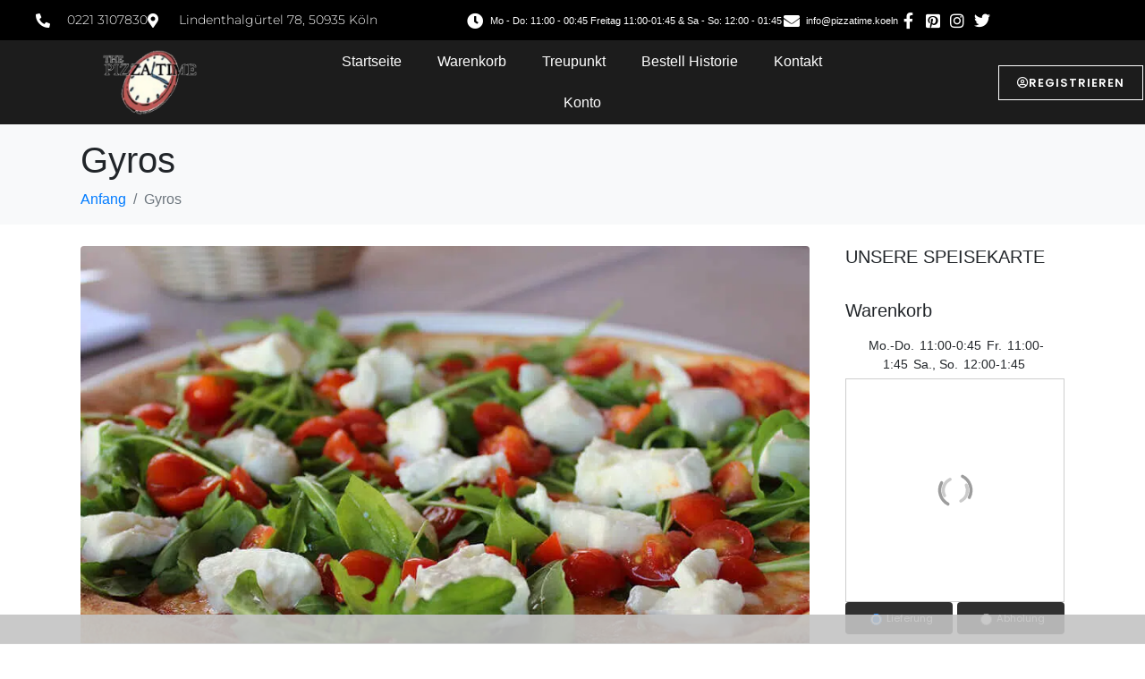

--- FILE ---
content_type: text/html; charset=UTF-8
request_url: https://pizzatime.koeln/wppizza/gyros/
body_size: 25675
content:
<!DOCTYPE html><html dir="ltr" lang="de" prefix="og: https://ogp.me/ns#"><head > <script type="litespeed/javascript" data-src="https://www.googletagmanager.com/gtag/js?id=G-JL03L7GYD5"></script> <script type="litespeed/javascript">window.dataLayer=window.dataLayer||[];function gtag(){dataLayer.push(arguments)}
gtag('js',new Date());gtag('config','G-JL03L7GYD5')</script> <meta charset="UTF-8" /><meta name="viewport" content="width=device-width, initial-scale=1" /><title>Gyros - The Pizza Time</title><meta name="description" content="mit Hähnchengyros, Zwiebeln und Tsatsiki." /><meta name="robots" content="max-image-preview:large" /><meta name="author" content="editor"/><meta name="google-site-verification" content="zMMr8zaDjATz2n7qRXOfBlAOK6jh76TCpGnSvlo0mlU" /><link rel="canonical" href="https://pizzatime.koeln/wppizza/gyros/" /><meta name="generator" content="All in One SEO (AIOSEO) 4.9.3" /><meta property="og:locale" content="de_DE" /><meta property="og:site_name" content="The Pizza Time - Pizza &amp; Essen Lieferdienst in Köln" /><meta property="og:type" content="article" /><meta property="og:title" content="Gyros - The Pizza Time" /><meta property="og:description" content="mit Hähnchengyros, Zwiebeln und Tsatsiki." /><meta property="og:url" content="https://pizzatime.koeln/wppizza/gyros/" /><meta property="og:image" content="https://pizzatime.koeln/wp-content/uploads/2021/08/Laden-Aussen.png" /><meta property="og:image:secure_url" content="https://pizzatime.koeln/wp-content/uploads/2021/08/Laden-Aussen.png" /><meta property="og:image:width" content="1024" /><meta property="og:image:height" content="575" /><meta property="article:published_time" content="2021-10-07T01:25:12+00:00" /><meta property="article:modified_time" content="2022-04-06T20:24:35+00:00" /><meta property="article:publisher" content="https://www.facebook.com/pizzatimekoeln" /><meta name="twitter:card" content="summary_large_image" /><meta name="twitter:site" content="@ThePizzaTime2" /><meta name="twitter:title" content="Gyros - The Pizza Time" /><meta name="twitter:description" content="mit Hähnchengyros, Zwiebeln und Tsatsiki." /><meta name="twitter:creator" content="@ThePizzaTime2" /><meta name="twitter:image" content="https://pizzatime.koeln/wp-content/uploads/2021/08/Laden-Aussen.png" /> <script type="application/ld+json" class="aioseo-schema">{"@context":"https:\/\/schema.org","@graph":[{"@type":"BreadcrumbList","@id":"https:\/\/pizzatime.koeln\/wppizza\/gyros\/#breadcrumblist","itemListElement":[{"@type":"ListItem","@id":"https:\/\/pizzatime.koeln#listItem","position":1,"name":"Home","item":"https:\/\/pizzatime.koeln","nextItem":{"@type":"ListItem","@id":"https:\/\/pizzatime.koeln\/wppizza_menu\/pizza\/#listItem","name":"Pizza"}},{"@type":"ListItem","@id":"https:\/\/pizzatime.koeln\/wppizza_menu\/pizza\/#listItem","position":2,"name":"Pizza","item":"https:\/\/pizzatime.koeln\/wppizza_menu\/pizza\/","nextItem":{"@type":"ListItem","@id":"https:\/\/pizzatime.koeln\/wppizza\/gyros\/#listItem","name":"Gyros"},"previousItem":{"@type":"ListItem","@id":"https:\/\/pizzatime.koeln#listItem","name":"Home"}},{"@type":"ListItem","@id":"https:\/\/pizzatime.koeln\/wppizza\/gyros\/#listItem","position":3,"name":"Gyros","previousItem":{"@type":"ListItem","@id":"https:\/\/pizzatime.koeln\/wppizza_menu\/pizza\/#listItem","name":"Pizza"}}]},{"@type":"Organization","@id":"https:\/\/pizzatime.koeln\/#organization","name":"The Pizza Time","description":"Pizza & Essen Lieferdienst in K\u00f6ln","url":"https:\/\/pizzatime.koeln\/","telephone":"+492213107830","logo":{"@type":"ImageObject","url":"https:\/\/pizzatime.koeln\/wp-content\/uploads\/2021\/08\/logo.png","@id":"https:\/\/pizzatime.koeln\/wppizza\/gyros\/#organizationLogo","width":512,"height":345},"image":{"@id":"https:\/\/pizzatime.koeln\/wppizza\/gyros\/#organizationLogo"},"sameAs":["https:\/\/www.facebook.com\/pizzatimekoeln","https:\/\/twitter.com\/ThePizzaTime2","https:\/\/www.instagram.com\/thepizzatime2010\/","https:\/\/www.pinterest.de\/pizzatime0588\/"]},{"@type":"Person","@id":"https:\/\/pizzatime.koeln\/author\/editor\/#author","url":"https:\/\/pizzatime.koeln\/author\/editor\/","name":"editor","image":{"@type":"ImageObject","@id":"https:\/\/pizzatime.koeln\/wppizza\/gyros\/#authorImage","url":"https:\/\/pizzatime.koeln\/wp-content\/litespeed\/avatar\/656a7d6b6b28d6b08d6d8e39579fac2d.jpg?ver=1769679387","width":96,"height":96,"caption":"editor"}},{"@type":"WebPage","@id":"https:\/\/pizzatime.koeln\/wppizza\/gyros\/#webpage","url":"https:\/\/pizzatime.koeln\/wppizza\/gyros\/","name":"Gyros - The Pizza Time","description":"mit H\u00e4hnchengyros, Zwiebeln und Tsatsiki.","inLanguage":"de-DE","isPartOf":{"@id":"https:\/\/pizzatime.koeln\/#website"},"breadcrumb":{"@id":"https:\/\/pizzatime.koeln\/wppizza\/gyros\/#breadcrumblist"},"author":{"@id":"https:\/\/pizzatime.koeln\/author\/editor\/#author"},"creator":{"@id":"https:\/\/pizzatime.koeln\/author\/editor\/#author"},"image":{"@type":"ImageObject","url":"https:\/\/pizzatime.koeln\/wp-content\/uploads\/2021\/08\/home_pizza3_gallery3.jpg","@id":"https:\/\/pizzatime.koeln\/wppizza\/gyros\/#mainImage","width":913,"height":688,"caption":"Pizza Beispielbild"},"primaryImageOfPage":{"@id":"https:\/\/pizzatime.koeln\/wppizza\/gyros\/#mainImage"},"datePublished":"2021-10-07T03:25:12+02:00","dateModified":"2022-04-06T22:24:35+02:00"},{"@type":"WebSite","@id":"https:\/\/pizzatime.koeln\/#website","url":"https:\/\/pizzatime.koeln\/","name":"The Pizza Time","description":"Pizza & Essen Lieferdienst in K\u00f6ln","inLanguage":"de-DE","publisher":{"@id":"https:\/\/pizzatime.koeln\/#organization"}}]}</script> <link rel="alternate" type="application/rss+xml" title="The Pizza Time &raquo; Feed" href="https://pizzatime.koeln/feed/" /><link rel="alternate" type="application/rss+xml" title="The Pizza Time &raquo; Kommentar-Feed" href="https://pizzatime.koeln/comments/feed/" /><link rel="alternate" title="oEmbed (JSON)" type="application/json+oembed" href="https://pizzatime.koeln/wp-json/oembed/1.0/embed?url=https%3A%2F%2Fpizzatime.koeln%2Fwppizza%2Fgyros%2F" /><link rel="alternate" title="oEmbed (XML)" type="text/xml+oembed" href="https://pizzatime.koeln/wp-json/oembed/1.0/embed?url=https%3A%2F%2Fpizzatime.koeln%2Fwppizza%2Fgyros%2F&#038;format=xml" />
 <script src="//www.googletagmanager.com/gtag/js?id=G-VGR07RGVSS"  data-cfasync="false" data-wpfc-render="false" type="text/javascript" async></script> <script data-cfasync="false" data-wpfc-render="false" type="text/javascript">var mi_version = '9.11.1';
				var mi_track_user = true;
				var mi_no_track_reason = '';
								var MonsterInsightsDefaultLocations = {"page_location":"https:\/\/pizzatime.koeln\/wppizza\/gyros\/?wppizza\/gyros\/"};
								if ( typeof MonsterInsightsPrivacyGuardFilter === 'function' ) {
					var MonsterInsightsLocations = (typeof MonsterInsightsExcludeQuery === 'object') ? MonsterInsightsPrivacyGuardFilter( MonsterInsightsExcludeQuery ) : MonsterInsightsPrivacyGuardFilter( MonsterInsightsDefaultLocations );
				} else {
					var MonsterInsightsLocations = (typeof MonsterInsightsExcludeQuery === 'object') ? MonsterInsightsExcludeQuery : MonsterInsightsDefaultLocations;
				}

								var disableStrs = [
										'ga-disable-G-VGR07RGVSS',
									];

				/* Function to detect opted out users */
				function __gtagTrackerIsOptedOut() {
					for (var index = 0; index < disableStrs.length; index++) {
						if (document.cookie.indexOf(disableStrs[index] + '=true') > -1) {
							return true;
						}
					}

					return false;
				}

				/* Disable tracking if the opt-out cookie exists. */
				if (__gtagTrackerIsOptedOut()) {
					for (var index = 0; index < disableStrs.length; index++) {
						window[disableStrs[index]] = true;
					}
				}

				/* Opt-out function */
				function __gtagTrackerOptout() {
					for (var index = 0; index < disableStrs.length; index++) {
						document.cookie = disableStrs[index] + '=true; expires=Thu, 31 Dec 2099 23:59:59 UTC; path=/';
						window[disableStrs[index]] = true;
					}
				}

				if ('undefined' === typeof gaOptout) {
					function gaOptout() {
						__gtagTrackerOptout();
					}
				}
								window.dataLayer = window.dataLayer || [];

				window.MonsterInsightsDualTracker = {
					helpers: {},
					trackers: {},
				};
				if (mi_track_user) {
					function __gtagDataLayer() {
						dataLayer.push(arguments);
					}

					function __gtagTracker(type, name, parameters) {
						if (!parameters) {
							parameters = {};
						}

						if (parameters.send_to) {
							__gtagDataLayer.apply(null, arguments);
							return;
						}

						if (type === 'event') {
														parameters.send_to = monsterinsights_frontend.v4_id;
							var hookName = name;
							if (typeof parameters['event_category'] !== 'undefined') {
								hookName = parameters['event_category'] + ':' + name;
							}

							if (typeof MonsterInsightsDualTracker.trackers[hookName] !== 'undefined') {
								MonsterInsightsDualTracker.trackers[hookName](parameters);
							} else {
								__gtagDataLayer('event', name, parameters);
							}
							
						} else {
							__gtagDataLayer.apply(null, arguments);
						}
					}

					__gtagTracker('js', new Date());
					__gtagTracker('set', {
						'developer_id.dZGIzZG': true,
											});
					if ( MonsterInsightsLocations.page_location ) {
						__gtagTracker('set', MonsterInsightsLocations);
					}
										__gtagTracker('config', 'G-VGR07RGVSS', {"forceSSL":"true","link_attribution":"true"} );
										window.gtag = __gtagTracker;										(function () {
						/* https://developers.google.com/analytics/devguides/collection/analyticsjs/ */
						/* ga and __gaTracker compatibility shim. */
						var noopfn = function () {
							return null;
						};
						var newtracker = function () {
							return new Tracker();
						};
						var Tracker = function () {
							return null;
						};
						var p = Tracker.prototype;
						p.get = noopfn;
						p.set = noopfn;
						p.send = function () {
							var args = Array.prototype.slice.call(arguments);
							args.unshift('send');
							__gaTracker.apply(null, args);
						};
						var __gaTracker = function () {
							var len = arguments.length;
							if (len === 0) {
								return;
							}
							var f = arguments[len - 1];
							if (typeof f !== 'object' || f === null || typeof f.hitCallback !== 'function') {
								if ('send' === arguments[0]) {
									var hitConverted, hitObject = false, action;
									if ('event' === arguments[1]) {
										if ('undefined' !== typeof arguments[3]) {
											hitObject = {
												'eventAction': arguments[3],
												'eventCategory': arguments[2],
												'eventLabel': arguments[4],
												'value': arguments[5] ? arguments[5] : 1,
											}
										}
									}
									if ('pageview' === arguments[1]) {
										if ('undefined' !== typeof arguments[2]) {
											hitObject = {
												'eventAction': 'page_view',
												'page_path': arguments[2],
											}
										}
									}
									if (typeof arguments[2] === 'object') {
										hitObject = arguments[2];
									}
									if (typeof arguments[5] === 'object') {
										Object.assign(hitObject, arguments[5]);
									}
									if ('undefined' !== typeof arguments[1].hitType) {
										hitObject = arguments[1];
										if ('pageview' === hitObject.hitType) {
											hitObject.eventAction = 'page_view';
										}
									}
									if (hitObject) {
										action = 'timing' === arguments[1].hitType ? 'timing_complete' : hitObject.eventAction;
										hitConverted = mapArgs(hitObject);
										__gtagTracker('event', action, hitConverted);
									}
								}
								return;
							}

							function mapArgs(args) {
								var arg, hit = {};
								var gaMap = {
									'eventCategory': 'event_category',
									'eventAction': 'event_action',
									'eventLabel': 'event_label',
									'eventValue': 'event_value',
									'nonInteraction': 'non_interaction',
									'timingCategory': 'event_category',
									'timingVar': 'name',
									'timingValue': 'value',
									'timingLabel': 'event_label',
									'page': 'page_path',
									'location': 'page_location',
									'title': 'page_title',
									'referrer' : 'page_referrer',
								};
								for (arg in args) {
																		if (!(!args.hasOwnProperty(arg) || !gaMap.hasOwnProperty(arg))) {
										hit[gaMap[arg]] = args[arg];
									} else {
										hit[arg] = args[arg];
									}
								}
								return hit;
							}

							try {
								f.hitCallback();
							} catch (ex) {
							}
						};
						__gaTracker.create = newtracker;
						__gaTracker.getByName = newtracker;
						__gaTracker.getAll = function () {
							return [];
						};
						__gaTracker.remove = noopfn;
						__gaTracker.loaded = true;
						window['__gaTracker'] = __gaTracker;
					})();
									} else {
										console.log("");
					(function () {
						function __gtagTracker() {
							return null;
						}

						window['__gtagTracker'] = __gtagTracker;
						window['gtag'] = __gtagTracker;
					})();
									}</script> <style id='wp-img-auto-sizes-contain-inline-css' type='text/css'>img:is([sizes=auto i],[sizes^="auto," i]){contain-intrinsic-size:3000px 1500px}
/*# sourceURL=wp-img-auto-sizes-contain-inline-css */</style><link data-optimized="2" rel="stylesheet" href="https://pizzatime.koeln/wp-content/litespeed/css/7a05f912074e479f0a1812868ff26834.css?ver=589eb" /><style id='wp-block-library-theme-inline-css' type='text/css'>.wp-block-audio :where(figcaption){color:#555;font-size:13px;text-align:center}.is-dark-theme .wp-block-audio :where(figcaption){color:#ffffffa6}.wp-block-audio{margin:0 0 1em}.wp-block-code{border:1px solid #ccc;border-radius:4px;font-family:Menlo,Consolas,monaco,monospace;padding:.8em 1em}.wp-block-embed :where(figcaption){color:#555;font-size:13px;text-align:center}.is-dark-theme .wp-block-embed :where(figcaption){color:#ffffffa6}.wp-block-embed{margin:0 0 1em}.blocks-gallery-caption{color:#555;font-size:13px;text-align:center}.is-dark-theme .blocks-gallery-caption{color:#ffffffa6}:root :where(.wp-block-image figcaption){color:#555;font-size:13px;text-align:center}.is-dark-theme :root :where(.wp-block-image figcaption){color:#ffffffa6}.wp-block-image{margin:0 0 1em}.wp-block-pullquote{border-bottom:4px solid;border-top:4px solid;color:currentColor;margin-bottom:1.75em}.wp-block-pullquote :where(cite),.wp-block-pullquote :where(footer),.wp-block-pullquote__citation{color:currentColor;font-size:.8125em;font-style:normal;text-transform:uppercase}.wp-block-quote{border-left:.25em solid;margin:0 0 1.75em;padding-left:1em}.wp-block-quote cite,.wp-block-quote footer{color:currentColor;font-size:.8125em;font-style:normal;position:relative}.wp-block-quote:where(.has-text-align-right){border-left:none;border-right:.25em solid;padding-left:0;padding-right:1em}.wp-block-quote:where(.has-text-align-center){border:none;padding-left:0}.wp-block-quote.is-large,.wp-block-quote.is-style-large,.wp-block-quote:where(.is-style-plain){border:none}.wp-block-search .wp-block-search__label{font-weight:700}.wp-block-search__button{border:1px solid #ccc;padding:.375em .625em}:where(.wp-block-group.has-background){padding:1.25em 2.375em}.wp-block-separator.has-css-opacity{opacity:.4}.wp-block-separator{border:none;border-bottom:2px solid;margin-left:auto;margin-right:auto}.wp-block-separator.has-alpha-channel-opacity{opacity:1}.wp-block-separator:not(.is-style-wide):not(.is-style-dots){width:100px}.wp-block-separator.has-background:not(.is-style-dots){border-bottom:none;height:1px}.wp-block-separator.has-background:not(.is-style-wide):not(.is-style-dots){height:2px}.wp-block-table{margin:0 0 1em}.wp-block-table td,.wp-block-table th{word-break:normal}.wp-block-table :where(figcaption){color:#555;font-size:13px;text-align:center}.is-dark-theme .wp-block-table :where(figcaption){color:#ffffffa6}.wp-block-video :where(figcaption){color:#555;font-size:13px;text-align:center}.is-dark-theme .wp-block-video :where(figcaption){color:#ffffffa6}.wp-block-video{margin:0 0 1em}:root :where(.wp-block-template-part.has-background){margin-bottom:0;margin-top:0;padding:1.25em 2.375em}
/*# sourceURL=/wp-includes/css/dist/block-library/theme.min.css */</style><style id='classic-theme-styles-inline-css' type='text/css'>/*! This file is auto-generated */
.wp-block-button__link{color:#fff;background-color:#32373c;border-radius:9999px;box-shadow:none;text-decoration:none;padding:calc(.667em + 2px) calc(1.333em + 2px);font-size:1.125em}.wp-block-file__button{background:#32373c;color:#fff;text-decoration:none}
/*# sourceURL=/wp-includes/css/classic-themes.min.css */</style><style id='global-styles-inline-css' type='text/css'>:root{--wp--preset--aspect-ratio--square: 1;--wp--preset--aspect-ratio--4-3: 4/3;--wp--preset--aspect-ratio--3-4: 3/4;--wp--preset--aspect-ratio--3-2: 3/2;--wp--preset--aspect-ratio--2-3: 2/3;--wp--preset--aspect-ratio--16-9: 16/9;--wp--preset--aspect-ratio--9-16: 9/16;--wp--preset--color--black: #000000;--wp--preset--color--cyan-bluish-gray: #abb8c3;--wp--preset--color--white: #ffffff;--wp--preset--color--pale-pink: #f78da7;--wp--preset--color--vivid-red: #cf2e2e;--wp--preset--color--luminous-vivid-orange: #ff6900;--wp--preset--color--luminous-vivid-amber: #fcb900;--wp--preset--color--light-green-cyan: #7bdcb5;--wp--preset--color--vivid-green-cyan: #00d084;--wp--preset--color--pale-cyan-blue: #8ed1fc;--wp--preset--color--vivid-cyan-blue: #0693e3;--wp--preset--color--vivid-purple: #9b51e0;--wp--preset--gradient--vivid-cyan-blue-to-vivid-purple: linear-gradient(135deg,rgb(6,147,227) 0%,rgb(155,81,224) 100%);--wp--preset--gradient--light-green-cyan-to-vivid-green-cyan: linear-gradient(135deg,rgb(122,220,180) 0%,rgb(0,208,130) 100%);--wp--preset--gradient--luminous-vivid-amber-to-luminous-vivid-orange: linear-gradient(135deg,rgb(252,185,0) 0%,rgb(255,105,0) 100%);--wp--preset--gradient--luminous-vivid-orange-to-vivid-red: linear-gradient(135deg,rgb(255,105,0) 0%,rgb(207,46,46) 100%);--wp--preset--gradient--very-light-gray-to-cyan-bluish-gray: linear-gradient(135deg,rgb(238,238,238) 0%,rgb(169,184,195) 100%);--wp--preset--gradient--cool-to-warm-spectrum: linear-gradient(135deg,rgb(74,234,220) 0%,rgb(151,120,209) 20%,rgb(207,42,186) 40%,rgb(238,44,130) 60%,rgb(251,105,98) 80%,rgb(254,248,76) 100%);--wp--preset--gradient--blush-light-purple: linear-gradient(135deg,rgb(255,206,236) 0%,rgb(152,150,240) 100%);--wp--preset--gradient--blush-bordeaux: linear-gradient(135deg,rgb(254,205,165) 0%,rgb(254,45,45) 50%,rgb(107,0,62) 100%);--wp--preset--gradient--luminous-dusk: linear-gradient(135deg,rgb(255,203,112) 0%,rgb(199,81,192) 50%,rgb(65,88,208) 100%);--wp--preset--gradient--pale-ocean: linear-gradient(135deg,rgb(255,245,203) 0%,rgb(182,227,212) 50%,rgb(51,167,181) 100%);--wp--preset--gradient--electric-grass: linear-gradient(135deg,rgb(202,248,128) 0%,rgb(113,206,126) 100%);--wp--preset--gradient--midnight: linear-gradient(135deg,rgb(2,3,129) 0%,rgb(40,116,252) 100%);--wp--preset--font-size--small: 13px;--wp--preset--font-size--medium: 20px;--wp--preset--font-size--large: 36px;--wp--preset--font-size--x-large: 42px;--wp--preset--spacing--20: 0.44rem;--wp--preset--spacing--30: 0.67rem;--wp--preset--spacing--40: 1rem;--wp--preset--spacing--50: 1.5rem;--wp--preset--spacing--60: 2.25rem;--wp--preset--spacing--70: 3.38rem;--wp--preset--spacing--80: 5.06rem;--wp--preset--shadow--natural: 6px 6px 9px rgba(0, 0, 0, 0.2);--wp--preset--shadow--deep: 12px 12px 50px rgba(0, 0, 0, 0.4);--wp--preset--shadow--sharp: 6px 6px 0px rgba(0, 0, 0, 0.2);--wp--preset--shadow--outlined: 6px 6px 0px -3px rgb(255, 255, 255), 6px 6px rgb(0, 0, 0);--wp--preset--shadow--crisp: 6px 6px 0px rgb(0, 0, 0);}:where(.is-layout-flex){gap: 0.5em;}:where(.is-layout-grid){gap: 0.5em;}body .is-layout-flex{display: flex;}.is-layout-flex{flex-wrap: wrap;align-items: center;}.is-layout-flex > :is(*, div){margin: 0;}body .is-layout-grid{display: grid;}.is-layout-grid > :is(*, div){margin: 0;}:where(.wp-block-columns.is-layout-flex){gap: 2em;}:where(.wp-block-columns.is-layout-grid){gap: 2em;}:where(.wp-block-post-template.is-layout-flex){gap: 1.25em;}:where(.wp-block-post-template.is-layout-grid){gap: 1.25em;}.has-black-color{color: var(--wp--preset--color--black) !important;}.has-cyan-bluish-gray-color{color: var(--wp--preset--color--cyan-bluish-gray) !important;}.has-white-color{color: var(--wp--preset--color--white) !important;}.has-pale-pink-color{color: var(--wp--preset--color--pale-pink) !important;}.has-vivid-red-color{color: var(--wp--preset--color--vivid-red) !important;}.has-luminous-vivid-orange-color{color: var(--wp--preset--color--luminous-vivid-orange) !important;}.has-luminous-vivid-amber-color{color: var(--wp--preset--color--luminous-vivid-amber) !important;}.has-light-green-cyan-color{color: var(--wp--preset--color--light-green-cyan) !important;}.has-vivid-green-cyan-color{color: var(--wp--preset--color--vivid-green-cyan) !important;}.has-pale-cyan-blue-color{color: var(--wp--preset--color--pale-cyan-blue) !important;}.has-vivid-cyan-blue-color{color: var(--wp--preset--color--vivid-cyan-blue) !important;}.has-vivid-purple-color{color: var(--wp--preset--color--vivid-purple) !important;}.has-black-background-color{background-color: var(--wp--preset--color--black) !important;}.has-cyan-bluish-gray-background-color{background-color: var(--wp--preset--color--cyan-bluish-gray) !important;}.has-white-background-color{background-color: var(--wp--preset--color--white) !important;}.has-pale-pink-background-color{background-color: var(--wp--preset--color--pale-pink) !important;}.has-vivid-red-background-color{background-color: var(--wp--preset--color--vivid-red) !important;}.has-luminous-vivid-orange-background-color{background-color: var(--wp--preset--color--luminous-vivid-orange) !important;}.has-luminous-vivid-amber-background-color{background-color: var(--wp--preset--color--luminous-vivid-amber) !important;}.has-light-green-cyan-background-color{background-color: var(--wp--preset--color--light-green-cyan) !important;}.has-vivid-green-cyan-background-color{background-color: var(--wp--preset--color--vivid-green-cyan) !important;}.has-pale-cyan-blue-background-color{background-color: var(--wp--preset--color--pale-cyan-blue) !important;}.has-vivid-cyan-blue-background-color{background-color: var(--wp--preset--color--vivid-cyan-blue) !important;}.has-vivid-purple-background-color{background-color: var(--wp--preset--color--vivid-purple) !important;}.has-black-border-color{border-color: var(--wp--preset--color--black) !important;}.has-cyan-bluish-gray-border-color{border-color: var(--wp--preset--color--cyan-bluish-gray) !important;}.has-white-border-color{border-color: var(--wp--preset--color--white) !important;}.has-pale-pink-border-color{border-color: var(--wp--preset--color--pale-pink) !important;}.has-vivid-red-border-color{border-color: var(--wp--preset--color--vivid-red) !important;}.has-luminous-vivid-orange-border-color{border-color: var(--wp--preset--color--luminous-vivid-orange) !important;}.has-luminous-vivid-amber-border-color{border-color: var(--wp--preset--color--luminous-vivid-amber) !important;}.has-light-green-cyan-border-color{border-color: var(--wp--preset--color--light-green-cyan) !important;}.has-vivid-green-cyan-border-color{border-color: var(--wp--preset--color--vivid-green-cyan) !important;}.has-pale-cyan-blue-border-color{border-color: var(--wp--preset--color--pale-cyan-blue) !important;}.has-vivid-cyan-blue-border-color{border-color: var(--wp--preset--color--vivid-cyan-blue) !important;}.has-vivid-purple-border-color{border-color: var(--wp--preset--color--vivid-purple) !important;}.has-vivid-cyan-blue-to-vivid-purple-gradient-background{background: var(--wp--preset--gradient--vivid-cyan-blue-to-vivid-purple) !important;}.has-light-green-cyan-to-vivid-green-cyan-gradient-background{background: var(--wp--preset--gradient--light-green-cyan-to-vivid-green-cyan) !important;}.has-luminous-vivid-amber-to-luminous-vivid-orange-gradient-background{background: var(--wp--preset--gradient--luminous-vivid-amber-to-luminous-vivid-orange) !important;}.has-luminous-vivid-orange-to-vivid-red-gradient-background{background: var(--wp--preset--gradient--luminous-vivid-orange-to-vivid-red) !important;}.has-very-light-gray-to-cyan-bluish-gray-gradient-background{background: var(--wp--preset--gradient--very-light-gray-to-cyan-bluish-gray) !important;}.has-cool-to-warm-spectrum-gradient-background{background: var(--wp--preset--gradient--cool-to-warm-spectrum) !important;}.has-blush-light-purple-gradient-background{background: var(--wp--preset--gradient--blush-light-purple) !important;}.has-blush-bordeaux-gradient-background{background: var(--wp--preset--gradient--blush-bordeaux) !important;}.has-luminous-dusk-gradient-background{background: var(--wp--preset--gradient--luminous-dusk) !important;}.has-pale-ocean-gradient-background{background: var(--wp--preset--gradient--pale-ocean) !important;}.has-electric-grass-gradient-background{background: var(--wp--preset--gradient--electric-grass) !important;}.has-midnight-gradient-background{background: var(--wp--preset--gradient--midnight) !important;}.has-small-font-size{font-size: var(--wp--preset--font-size--small) !important;}.has-medium-font-size{font-size: var(--wp--preset--font-size--medium) !important;}.has-large-font-size{font-size: var(--wp--preset--font-size--large) !important;}.has-x-large-font-size{font-size: var(--wp--preset--font-size--x-large) !important;}
:where(.wp-block-post-template.is-layout-flex){gap: 1.25em;}:where(.wp-block-post-template.is-layout-grid){gap: 1.25em;}
:where(.wp-block-term-template.is-layout-flex){gap: 1.25em;}:where(.wp-block-term-template.is-layout-grid){gap: 1.25em;}
:where(.wp-block-columns.is-layout-flex){gap: 2em;}:where(.wp-block-columns.is-layout-grid){gap: 2em;}
:root :where(.wp-block-pullquote){font-size: 1.5em;line-height: 1.6;}
/*# sourceURL=global-styles-inline-css */</style> <script type="litespeed/javascript" data-src="https://pizzatime.koeln/wp-includes/js/jquery/jquery.min.js" id="jquery-core-js"></script> <script type="litespeed/javascript" data-src="https://pizzatime.koeln/wp-content/plugins/google-analytics-for-wordpress/assets/js/frontend-gtag.min.js" id="monsterinsights-frontend-script-js" data-wp-strategy="async"></script> <script data-cfasync="false" data-wpfc-render="false" type="text/javascript" id='monsterinsights-frontend-script-js-extra'>/*  */
var monsterinsights_frontend = {"js_events_tracking":"true","download_extensions":"doc,pdf,ppt,zip,xls,docx,pptx,xlsx","inbound_paths":"[{\"path\":\"\\\/go\\\/\",\"label\":\"affiliate\"},{\"path\":\"\\\/recommend\\\/\",\"label\":\"affiliate\"}]","home_url":"https:\/\/pizzatime.koeln","hash_tracking":"false","v4_id":"G-VGR07RGVSS"};/*  */</script> <link rel="https://api.w.org/" href="https://pizzatime.koeln/wp-json/" /><link rel="EditURI" type="application/rsd+xml" title="RSD" href="https://pizzatime.koeln/xmlrpc.php?rsd" /><meta name="generator" content="WordPress 6.9" /><link rel='shortlink' href='https://pizzatime.koeln/?p=444' /><meta name="generator" content="Elementor 3.34.4; features: additional_custom_breakpoints; settings: css_print_method-external, google_font-enabled, font_display-auto"><style>.e-con.e-parent:nth-of-type(n+4):not(.e-lazyloaded):not(.e-no-lazyload),
				.e-con.e-parent:nth-of-type(n+4):not(.e-lazyloaded):not(.e-no-lazyload) * {
					background-image: none !important;
				}
				@media screen and (max-height: 1024px) {
					.e-con.e-parent:nth-of-type(n+3):not(.e-lazyloaded):not(.e-no-lazyload),
					.e-con.e-parent:nth-of-type(n+3):not(.e-lazyloaded):not(.e-no-lazyload) * {
						background-image: none !important;
					}
				}
				@media screen and (max-height: 640px) {
					.e-con.e-parent:nth-of-type(n+2):not(.e-lazyloaded):not(.e-no-lazyload),
					.e-con.e-parent:nth-of-type(n+2):not(.e-lazyloaded):not(.e-no-lazyload) * {
						background-image: none !important;
					}
				}</style><link rel="icon" href="https://pizzatime.koeln/wp-content/uploads/2021/11/cropped-pizza_logo-Big-Yedek-150x150.png" sizes="32x32" /><link rel="icon" href="https://pizzatime.koeln/wp-content/uploads/2021/11/cropped-pizza_logo-Big-Yedek-300x300.png" sizes="192x192" /><link rel="apple-touch-icon" href="https://pizzatime.koeln/wp-content/uploads/2021/11/cropped-pizza_logo-Big-Yedek-300x300.png" /><meta name="msapplication-TileImage" content="https://pizzatime.koeln/wp-content/uploads/2021/11/cropped-pizza_logo-Big-Yedek-300x300.png" /><style type="text/css" id="wp-custom-css">.wppizza-article-title{
font-size: 25px}

.wppizza-article-default .wppizza-article-price > span {

    margin: 0 27px !important;

}

.wppizza-article-default .wppizza-article-price {
    background: #303030!important;
    font-size: 100%;
}

.wppizza-article-default .wppizza-article-prices>ul>li {
    margin: 5px ! important;
    color: #ffff;
    border-radius: 5px ! important;
}

.wppizza-article {
    background: #eee;
    border: 1px solid #eee;
    box-shadow: 0 1px 0 #fff inset;
    position: relative;
    z-index: 2;
    transition: all 250ms;
    border-bottom: 1px dashed #eee;
    border-radius: 8px;
}

#wppizza-personal-details input[type=date], #wppizza-personal-details input[type=datetime-local], #wppizza-personal-details input[type=email], #wppizza-personal-details input[type=month], #wppizza-personal-details input[type=number], #wppizza-personal-details input[type=password], #wppizza-personal-details input[type=search], #wppizza-personal-details input[type=tel], #wppizza-personal-details input[type=text], #wppizza-personal-details input[type=time], #wppizza-personal-details input[type=url], #wppizza-personal-details input[type=week], #wppizza-personal-details select, #wppizza-personal-details textarea {
    width: 100%;
    -webkit-box-sizing: border-box;
    -moz-box-sizing: border-box;
    box-sizing: border-box;
    border-width: 1px;
}

.wppizza-cart .wppizza-cart-info input[type=button] {
    margin: 2px;
    font-size: 14px;
    padding: 6px 8px;
    line-height: normal;
    text-transform: none;
    font-weight: 400;
    font-family: 'Poppins';
}

#wppizza-minicart.wppizza-minicart-fixed .wppizza-totals-opacity {
    opacity: .9;
    background-color: #c3c3c3;
    position: absolute;
    left: 0;
    right: 0;
    top: 0;
    bottom: 0;
    z-index: 1;
}

.wppizza-cart .wppizza-cart-info input[type=button] {
    margin: 1px;
    font-size: 14px;
    padding: 6px 7px;
    line-height: normal;
    text-transform: none;
    font-weight: 400;
    font-family: 'Poppins';
    background: #303030;
    border-radius: 4px;
    border: #303030;
    color: white;
}

.elementor-widget-text-editor {
    color: #363636;
    font-family: 'Poppins';
}

.jupiterx-post-content table th, .jupiterx-post-content table td, .table th, .table td {
    padding: 0.1rem;
    vertical-align: top;
    border-top: 1px solid #dee2e6;
}

#wppizza-minicart .wppizza-totals-emptycart-button>input[type=button] {
    padding: 8px 10px;
    margin: 0 0 0 10px;
    font-size: 80%;
    font-family: 'Poppins';
    background: #303030;
    border-radius: 4px;
    border: #303030;
    color: white;
}

#wppizza-minicart .wppizza-totals-checkout-button>input[type=button] {
    padding: 8px 10px;
    margin: 0 0 0 10px;
    font-size: 80%;
	  font-family: 'Poppins';
    background: #303030;
    border-radius: 4px;
    border: #303030;
    color: white;
}

#wppizza-minicart .wppizza-totals-viewcart-button>input[type=button] {
    padding: 8px 10px;
    margin: 0 0 0 10px;
    font-size: 80%;
	  font-family: 'Poppins';
    background: #303030;
    border-radius: 4px;
    border: #303030;
    color: white;
}

#wppizza-personal-details input[type=date], #wppizza-personal-details input[type=datetime-local], #wppizza-personal-details input[type=email], #wppizza-personal-details input[type=month], #wppizza-personal-details input[type=number], #wppizza-personal-details input[type=password], #wppizza-personal-details input[type=search], #wppizza-personal-details input[type=tel], #wppizza-personal-details input[type=text], #wppizza-personal-details input[type=time], #wppizza-personal-details input[type=url], #wppizza-personal-details input[type=week], #wppizza-personal-details select, #wppizza-personal-details textarea {
    width: 100%;
    -webkit-box-sizing: border-box;
    -moz-box-sizing: border-box;
    box-sizing: border-box;
    border-width: 1px;
    padding: 6px;
    border-radius: 4px;
    font-family: 'Poppins';
}

.wppizza-orders-pickup-choice-toggle .wppizza-pickup-toggle:nth-child(1) {
    float: left;
    padding: 10px;
		font-family: 'Poppins';
    background: #303030;
    border-radius: 4px;
    border: #303030;
    color: white;
}

.wppizza-orders-pickup-choice-toggle .wppizza-pickup-toggle:nth-child(2) {
    float: right;
    padding: 10px;
		font-family: 'Poppins';
    background: #303030;
    border-radius: 4px;
    border: #303030;
    color: white;
}

table.wppizza-order-itemised td>input {
 		padding: 8px 10px;
    margin: 0 0 0 10px;
    font-size: 80%;
	  font-family: 'Poppins';
    background: #303030;
    border-radius: 4px;
    border: #303030;
    color: white;
}

#wppizza-send-order .wppizza-confirm-order, #wppizza-send-order .wppizza-ordernow {
    width: 100%;
 		padding: 15px;
	  font-family: 'Poppins';
    background: #303030;
    border-radius: 4px;
    border: #303030;
    color: white;
}

.btn-primary {
    color: #fff;
    background: #303030;
    border-color: #303030;
    box-shadow: inset 0 1px 0 rgb(255 255 255 / 15%), 0 1px 1px rgb(0 0 0 / 8%);
}

.btn-primary:hover {
    color: #fff;
    background: #383838;
    border-color: #383838;
}</style></head><body class="wp-singular wppizza-template-default single single-wppizza postid-444 wp-theme-jupiterx no-js elementor-default jupiterx-header-fixed" itemscope="itemscope" itemtype="http://schema.org/WebPage"><a class="jupiterx-a11y jupiterx-a11y-skip-navigation-link" href="#jupiterx-main">Skip to content</a><div class="jupiterx-site"><header class="jupiterx-header jupiterx-header-custom" data-jupiterx-settings="{&quot;breakpoint&quot;:&quot;767.98&quot;,&quot;template&quot;:&quot;109&quot;,&quot;behavior&quot;:&quot;fixed&quot;,&quot;position&quot;:&quot;top&quot;}" role="banner" itemscope="itemscope" itemtype="http://schema.org/WPHeader"><header data-elementor-type="header" data-elementor-id="109" class="elementor elementor-109 elementor-location-header" data-elementor-post-type="elementor_library"><section class="elementor-section elementor-top-section elementor-element elementor-element-ad069f2 elementor-section-boxed elementor-section-height-default elementor-section-height-default" data-id="ad069f2" data-element_type="section" data-settings="{&quot;sticky&quot;:&quot;top&quot;,&quot;sticky_on&quot;:[&quot;desktop&quot;,&quot;tablet_extra&quot;,&quot;tablet&quot;,&quot;mobile&quot;],&quot;sticky_offset&quot;:0,&quot;sticky_effects_offset&quot;:0,&quot;sticky_anchor_link_offset&quot;:0}"><div class="elementor-container elementor-column-gap-default"><div class="elementor-column elementor-col-100 elementor-top-column elementor-element elementor-element-3ca5765" data-id="3ca5765" data-element_type="column"><div class="elementor-widget-wrap elementor-element-populated"><section class="elementor-section elementor-inner-section elementor-element elementor-element-d3ad6e8 elementor-reverse-mobile elementor-hidden-mobile elementor-section-boxed elementor-section-height-default elementor-section-height-default" data-id="d3ad6e8" data-element_type="section" data-settings="{&quot;background_background&quot;:&quot;classic&quot;}"><div class="elementor-container elementor-column-gap-default"><div class="elementor-column elementor-col-50 elementor-inner-column elementor-element elementor-element-217c319 elementor-hidden-phone" data-id="217c319" data-element_type="column"><div class="elementor-widget-wrap elementor-element-populated"><div class="elementor-element elementor-element-3dec6f9 elementor-icon-list--layout-inline elementor-align-start elementor-mobile-align-center elementor-list-item-link-full_width elementor-widget elementor-widget-icon-list" data-id="3dec6f9" data-element_type="widget" data-widget_type="icon-list.default"><div class="elementor-widget-container"><ul class="elementor-icon-list-items elementor-inline-items"><li class="elementor-icon-list-item elementor-inline-item">
<a href="tel://02213107830"><span class="elementor-icon-list-icon">
<i aria-hidden="true" class="fas fa-phone-alt"></i>						</span>
<span class="elementor-icon-list-text">0221 3107830</span>
</a></li><li class="elementor-icon-list-item elementor-inline-item">
<span class="elementor-icon-list-icon">
<i aria-hidden="true" class="fas fa-map-marker-alt"></i>						</span>
<span class="elementor-icon-list-text">Lindenthalgürtel 78, 50935 Köln</span></li></ul></div></div></div></div><div class="elementor-column elementor-col-50 elementor-inner-column elementor-element elementor-element-f6f5dbd" data-id="f6f5dbd" data-element_type="column"><div class="elementor-widget-wrap elementor-element-populated"><div class="elementor-element elementor-element-cc82560 elementor-icon-list--layout-inline elementor-align-end elementor-mobile-align-start elementor-list-item-link-inline elementor-widget elementor-widget-icon-list" data-id="cc82560" data-element_type="widget" data-widget_type="icon-list.default"><div class="elementor-widget-container"><ul class="elementor-icon-list-items elementor-inline-items"><li class="elementor-icon-list-item elementor-inline-item">
<span class="elementor-icon-list-icon">
<i aria-hidden="true" class="fas fa-clock"></i>						</span>
<span class="elementor-icon-list-text">Mo - Do: 11:00 - 00:45 Freitag 11:00-01:45 &amp; Sa - So: 12:00 - 01:45</span></li><li class="elementor-icon-list-item elementor-inline-item">
<a href="/cdn-cgi/l/email-protection#0960676f664979607373687d60646c2762666c6567"><span class="elementor-icon-list-icon">
<i aria-hidden="true" class="fas fa-envelope"></i>						</span>
<span class="elementor-icon-list-text"><span class="__cf_email__" data-cfemail="b2dbdcd4ddf2c2dbc8c8d3c6dbdfd79cd9ddd7dedc">[email&#160;protected]</span></span>
</a></li><li class="elementor-icon-list-item elementor-inline-item">
<a href="https://www.facebook.com/pizzatimekoeln"><span class="elementor-icon-list-icon">
<i aria-hidden="true" class="fab fa-facebook-f"></i>						</span>
<span class="elementor-icon-list-text"></span>
</a></li><li class="elementor-icon-list-item elementor-inline-item">
<a href="https://www.pinterest.de/pizzatime0588/"><span class="elementor-icon-list-icon">
<i aria-hidden="true" class="fab fa-pinterest-square"></i>						</span>
<span class="elementor-icon-list-text"></span>
</a></li><li class="elementor-icon-list-item elementor-inline-item">
<a href="https://www.instagram.com/thepizzatime2010/"><span class="elementor-icon-list-icon">
<i aria-hidden="true" class="fab fa-instagram"></i>						</span>
<span class="elementor-icon-list-text"></span>
</a></li><li class="elementor-icon-list-item elementor-inline-item">
<a href="https://twitter.com/ThePizzaTime2"><span class="elementor-icon-list-icon">
<i aria-hidden="true" class="fab fa-twitter"></i>						</span>
<span class="elementor-icon-list-text"></span>
</a></li></ul></div></div></div></div></div></section><section class="elementor-section elementor-inner-section elementor-element elementor-element-637ea2b elementor-section-full_width elementor-hidden-tablet elementor-hidden-mobile elementor-section-height-default elementor-section-height-default" data-id="637ea2b" data-element_type="section" data-settings="{&quot;background_motion_fx_motion_fx_scrolling&quot;:&quot;yes&quot;,&quot;background_motion_fx_translateY_effect&quot;:&quot;yes&quot;,&quot;background_motion_fx_opacity_effect&quot;:&quot;yes&quot;,&quot;background_background&quot;:&quot;classic&quot;,&quot;background_motion_fx_translateY_speed&quot;:{&quot;unit&quot;:&quot;px&quot;,&quot;size&quot;:4,&quot;sizes&quot;:[]},&quot;background_motion_fx_translateY_affectedRange&quot;:{&quot;unit&quot;:&quot;%&quot;,&quot;size&quot;:&quot;&quot;,&quot;sizes&quot;:{&quot;start&quot;:0,&quot;end&quot;:100}},&quot;background_motion_fx_opacity_direction&quot;:&quot;out-in&quot;,&quot;background_motion_fx_opacity_level&quot;:{&quot;unit&quot;:&quot;px&quot;,&quot;size&quot;:10,&quot;sizes&quot;:[]},&quot;background_motion_fx_opacity_range&quot;:{&quot;unit&quot;:&quot;%&quot;,&quot;size&quot;:&quot;&quot;,&quot;sizes&quot;:{&quot;start&quot;:20,&quot;end&quot;:80}},&quot;background_motion_fx_devices&quot;:[&quot;desktop&quot;,&quot;tablet_extra&quot;,&quot;tablet&quot;,&quot;mobile&quot;]}"><div class="elementor-background-overlay"></div><div class="elementor-container elementor-column-gap-default"><div class="elementor-column elementor-col-25 elementor-inner-column elementor-element elementor-element-968f147" data-id="968f147" data-element_type="column"><div class="elementor-widget-wrap elementor-element-populated"><div class="elementor-element elementor-element-ae3aacb elementor-widget elementor-widget-image" data-id="ae3aacb" data-element_type="widget" data-widget_type="image.default"><div class="elementor-widget-container">
<a href="https://pizzatime.koeln/">
<img data-lazyloaded="1" src="[data-uri]" fetchpriority="high" width="512" height="345" data-src="https://pizzatime.koeln/wp-content/uploads/2021/08/logo.png.webp" class="attachment-large size-large wp-image-1814" alt="" data-srcset="https://pizzatime.koeln/wp-content/uploads/2021/08/logo.png.webp 512w, https://pizzatime.koeln/wp-content/uploads/2021/08/logo-300x202.png.webp 300w" data-sizes="(max-width: 512px) 100vw, 512px" />								</a></div></div></div></div><div class="elementor-column elementor-col-25 elementor-inner-column elementor-element elementor-element-edc48ba" data-id="edc48ba" data-element_type="column"><div class="elementor-widget-wrap elementor-element-populated"><div class="elementor-element elementor-element-6f7dee5 elementor-nav-menu__align-center elementor-nav-menu--dropdown-mobile elementor-nav-menu__text-align-aside elementor-nav-menu--toggle elementor-nav-menu--burger elementor-widget elementor-widget-nav-menu" data-id="6f7dee5" data-element_type="widget" data-settings="{&quot;layout&quot;:&quot;horizontal&quot;,&quot;submenu_icon&quot;:{&quot;value&quot;:&quot;&lt;i class=\&quot;fas fa-caret-down\&quot; aria-hidden=\&quot;true\&quot;&gt;&lt;\/i&gt;&quot;,&quot;library&quot;:&quot;fa-solid&quot;},&quot;toggle&quot;:&quot;burger&quot;}" data-widget_type="nav-menu.default"><div class="elementor-widget-container"><nav aria-label="Menü" class="elementor-nav-menu--main elementor-nav-menu__container elementor-nav-menu--layout-horizontal e--pointer-underline e--animation-fade"><ul id="menu-1-6f7dee5" class="elementor-nav-menu"><li class="menu-item menu-item-type-post_type menu-item-object-page menu-item-home menu-item-2153"><a href="https://pizzatime.koeln/" class="elementor-item">Startseite</a></li><li class="menu-item menu-item-type-post_type menu-item-object-page menu-item-191"><a href="https://pizzatime.koeln/warenkorb/" class="elementor-item">Warenkorb</a></li><li class="menu-item menu-item-type-post_type menu-item-object-page menu-item-2705"><a href="https://pizzatime.koeln/treupunkt/" class="elementor-item">Treupunkt</a></li><li class="menu-item menu-item-type-post_type menu-item-object-page menu-item-192"><a href="https://pizzatime.koeln/bestell-history/" class="elementor-item">Bestell Historie</a></li><li class="menu-item menu-item-type-post_type menu-item-object-page menu-item-2154"><a href="https://pizzatime.koeln/kontakt/" class="elementor-item">Kontakt</a></li><li class="menu-item menu-item-type-post_type menu-item-object-page menu-item-has-children menu-item-1773"><a href="https://pizzatime.koeln/konto/" class="elementor-item">Konto</a><ul class="sub-menu elementor-nav-menu--dropdown"><li class="menu-item menu-item-type-post_type menu-item-object-page menu-item-2366"><a href="https://pizzatime.koeln/registrieren/" class="elementor-sub-item">Registrieren</a></li></ul></li></ul></nav><div class="elementor-menu-toggle" role="button" tabindex="0" aria-label="Menü Umschalter" aria-expanded="false">
<i aria-hidden="true" role="presentation" class="elementor-menu-toggle__icon--open eicon-menu-bar"></i><i aria-hidden="true" role="presentation" class="elementor-menu-toggle__icon--close eicon-close"></i></div><nav class="elementor-nav-menu--dropdown elementor-nav-menu__container" aria-hidden="true"><ul id="menu-2-6f7dee5" class="elementor-nav-menu"><li class="menu-item menu-item-type-post_type menu-item-object-page menu-item-home menu-item-2153"><a href="https://pizzatime.koeln/" class="elementor-item" tabindex="-1">Startseite</a></li><li class="menu-item menu-item-type-post_type menu-item-object-page menu-item-191"><a href="https://pizzatime.koeln/warenkorb/" class="elementor-item" tabindex="-1">Warenkorb</a></li><li class="menu-item menu-item-type-post_type menu-item-object-page menu-item-2705"><a href="https://pizzatime.koeln/treupunkt/" class="elementor-item" tabindex="-1">Treupunkt</a></li><li class="menu-item menu-item-type-post_type menu-item-object-page menu-item-192"><a href="https://pizzatime.koeln/bestell-history/" class="elementor-item" tabindex="-1">Bestell Historie</a></li><li class="menu-item menu-item-type-post_type menu-item-object-page menu-item-2154"><a href="https://pizzatime.koeln/kontakt/" class="elementor-item" tabindex="-1">Kontakt</a></li><li class="menu-item menu-item-type-post_type menu-item-object-page menu-item-has-children menu-item-1773"><a href="https://pizzatime.koeln/konto/" class="elementor-item" tabindex="-1">Konto</a><ul class="sub-menu elementor-nav-menu--dropdown"><li class="menu-item menu-item-type-post_type menu-item-object-page menu-item-2366"><a href="https://pizzatime.koeln/registrieren/" class="elementor-sub-item" tabindex="-1">Registrieren</a></li></ul></li></ul></nav></div></div></div></div><div class="elementor-column elementor-col-25 elementor-inner-column elementor-element elementor-element-670ff3c" data-id="670ff3c" data-element_type="column"><div class="elementor-widget-wrap elementor-element-populated"><div class="elementor-element elementor-element-46df349 elementor-invisible elementor-widget elementor-widget-button" data-id="46df349" data-element_type="widget" data-settings="{&quot;_animation&quot;:&quot;flash&quot;}" data-widget_type="button.default"><div class="elementor-widget-container"><div class="elementor-button-wrapper">
<a class="elementor-button elementor-button-link elementor-size-sm" href="/anmelden/">
<span class="elementor-button-content-wrapper">
<span class="elementor-button-icon">
<i aria-hidden="true" class="far fa-user-circle"></i>			</span>
<span class="elementor-button-text">Anmelden</span>
</span>
</a></div></div></div></div></div><div class="elementor-column elementor-col-25 elementor-inner-column elementor-element elementor-element-f65eff4" data-id="f65eff4" data-element_type="column"><div class="elementor-widget-wrap elementor-element-populated"><div class="elementor-element elementor-element-b9ea599 elementor-widget elementor-widget-button" data-id="b9ea599" data-element_type="widget" data-settings="{&quot;_animation&quot;:&quot;none&quot;}" data-widget_type="button.default"><div class="elementor-widget-container"><div class="elementor-button-wrapper">
<a class="elementor-button elementor-button-link elementor-size-sm" href="/registrieren/">
<span class="elementor-button-content-wrapper">
<span class="elementor-button-icon">
<i aria-hidden="true" class="far fa-user-circle"></i>			</span>
<span class="elementor-button-text">Registrieren</span>
</span>
</a></div></div></div></div></div></div></section><section class="elementor-section elementor-inner-section elementor-element elementor-element-eee6dff elementor-section-full_width elementor-hidden-desktop elementor-hidden-tablet_extra elementor-section-height-default elementor-section-height-default" data-id="eee6dff" data-element_type="section" data-settings="{&quot;background_motion_fx_motion_fx_scrolling&quot;:&quot;yes&quot;,&quot;background_motion_fx_translateY_effect&quot;:&quot;yes&quot;,&quot;background_motion_fx_opacity_effect&quot;:&quot;yes&quot;,&quot;background_background&quot;:&quot;classic&quot;,&quot;background_motion_fx_translateY_speed&quot;:{&quot;unit&quot;:&quot;px&quot;,&quot;size&quot;:4,&quot;sizes&quot;:[]},&quot;background_motion_fx_translateY_affectedRange&quot;:{&quot;unit&quot;:&quot;%&quot;,&quot;size&quot;:&quot;&quot;,&quot;sizes&quot;:{&quot;start&quot;:0,&quot;end&quot;:100}},&quot;background_motion_fx_opacity_direction&quot;:&quot;out-in&quot;,&quot;background_motion_fx_opacity_level&quot;:{&quot;unit&quot;:&quot;px&quot;,&quot;size&quot;:10,&quot;sizes&quot;:[]},&quot;background_motion_fx_opacity_range&quot;:{&quot;unit&quot;:&quot;%&quot;,&quot;size&quot;:&quot;&quot;,&quot;sizes&quot;:{&quot;start&quot;:20,&quot;end&quot;:80}},&quot;background_motion_fx_devices&quot;:[&quot;desktop&quot;,&quot;tablet_extra&quot;,&quot;tablet&quot;,&quot;mobile&quot;]}"><div class="elementor-background-overlay"></div><div class="elementor-container elementor-column-gap-default"><div class="elementor-column elementor-col-33 elementor-inner-column elementor-element elementor-element-6cb98c5" data-id="6cb98c5" data-element_type="column"><div class="elementor-widget-wrap elementor-element-populated"><div class="elementor-element elementor-element-a427144 elementor-widget elementor-widget-image" data-id="a427144" data-element_type="widget" data-widget_type="image.default"><div class="elementor-widget-container">
<a href="https://pizzatime.koeln/">
<img data-lazyloaded="1" src="[data-uri]" fetchpriority="high" width="512" height="345" data-src="https://pizzatime.koeln/wp-content/uploads/2021/08/logo.png.webp" class="attachment-large size-large wp-image-1814" alt="" data-srcset="https://pizzatime.koeln/wp-content/uploads/2021/08/logo.png.webp 512w, https://pizzatime.koeln/wp-content/uploads/2021/08/logo-300x202.png.webp 300w" data-sizes="(max-width: 512px) 100vw, 512px" />								</a></div></div></div></div><div class="elementor-column elementor-col-33 elementor-inner-column elementor-element elementor-element-4774949" data-id="4774949" data-element_type="column"><div class="elementor-widget-wrap elementor-element-populated"><div class="elementor-element elementor-element-76d92df elementor-mobile-align-right elementor-invisible elementor-widget elementor-widget-button" data-id="76d92df" data-element_type="widget" data-settings="{&quot;_animation&quot;:&quot;flash&quot;}" data-widget_type="button.default"><div class="elementor-widget-container"><div class="elementor-button-wrapper">
<a class="elementor-button elementor-button-link elementor-size-sm" href="/anmelden/">
<span class="elementor-button-content-wrapper">
<span class="elementor-button-icon">
<i aria-hidden="true" class="far fa-user-circle"></i>			</span>
<span class="elementor-button-text">Anmelden</span>
</span>
</a></div></div></div></div></div><div class="elementor-column elementor-col-33 elementor-inner-column elementor-element elementor-element-dd46fdd" data-id="dd46fdd" data-element_type="column"><div class="elementor-widget-wrap elementor-element-populated"><div class="elementor-element elementor-element-2e95370 elementor-mobile-align-right elementor-widget elementor-widget-button" data-id="2e95370" data-element_type="widget" data-settings="{&quot;_animation&quot;:&quot;none&quot;}" data-widget_type="button.default"><div class="elementor-widget-container"><div class="elementor-button-wrapper">
<a class="elementor-button elementor-button-link elementor-size-sm" href="/registrieren/">
<span class="elementor-button-content-wrapper">
<span class="elementor-button-icon">
<i aria-hidden="true" class="far fa-user-circle"></i>			</span>
<span class="elementor-button-text">Registrieren</span>
</span>
</a></div></div></div></div></div></div></section><section class="elementor-section elementor-inner-section elementor-element elementor-element-0de290d elementor-section-full_width elementor-hidden-desktop elementor-hidden-tablet_extra elementor-section-height-default elementor-section-height-default" data-id="0de290d" data-element_type="section" data-settings="{&quot;background_motion_fx_motion_fx_scrolling&quot;:&quot;yes&quot;,&quot;background_motion_fx_translateY_effect&quot;:&quot;yes&quot;,&quot;background_motion_fx_opacity_effect&quot;:&quot;yes&quot;,&quot;background_background&quot;:&quot;classic&quot;,&quot;background_motion_fx_translateY_speed&quot;:{&quot;unit&quot;:&quot;px&quot;,&quot;size&quot;:4,&quot;sizes&quot;:[]},&quot;background_motion_fx_translateY_affectedRange&quot;:{&quot;unit&quot;:&quot;%&quot;,&quot;size&quot;:&quot;&quot;,&quot;sizes&quot;:{&quot;start&quot;:0,&quot;end&quot;:100}},&quot;background_motion_fx_opacity_direction&quot;:&quot;out-in&quot;,&quot;background_motion_fx_opacity_level&quot;:{&quot;unit&quot;:&quot;px&quot;,&quot;size&quot;:10,&quot;sizes&quot;:[]},&quot;background_motion_fx_opacity_range&quot;:{&quot;unit&quot;:&quot;%&quot;,&quot;size&quot;:&quot;&quot;,&quot;sizes&quot;:{&quot;start&quot;:20,&quot;end&quot;:80}},&quot;background_motion_fx_devices&quot;:[&quot;desktop&quot;,&quot;tablet_extra&quot;,&quot;tablet&quot;,&quot;mobile&quot;]}"><div class="elementor-background-overlay"></div><div class="elementor-container elementor-column-gap-default"><div class="elementor-column elementor-col-100 elementor-inner-column elementor-element elementor-element-27fdf25" data-id="27fdf25" data-element_type="column"><div class="elementor-widget-wrap elementor-element-populated"><div class="elementor-element elementor-element-a0d9b40 elementor-nav-menu__align-center elementor-nav-menu--dropdown-mobile elementor-hidden-mobile elementor-nav-menu__text-align-aside elementor-nav-menu--toggle elementor-nav-menu--burger elementor-widget elementor-widget-nav-menu" data-id="a0d9b40" data-element_type="widget" id="hamburger-fix" data-settings="{&quot;layout&quot;:&quot;horizontal&quot;,&quot;submenu_icon&quot;:{&quot;value&quot;:&quot;&lt;i class=\&quot;fas fa-caret-down\&quot; aria-hidden=\&quot;true\&quot;&gt;&lt;\/i&gt;&quot;,&quot;library&quot;:&quot;fa-solid&quot;},&quot;toggle&quot;:&quot;burger&quot;}" data-widget_type="nav-menu.default"><div class="elementor-widget-container"><nav aria-label="Menü" class="elementor-nav-menu--main elementor-nav-menu__container elementor-nav-menu--layout-horizontal e--pointer-underline e--animation-grow"><ul id="menu-1-a0d9b40" class="elementor-nav-menu"><li class="menu-item menu-item-type-post_type menu-item-object-page menu-item-home menu-item-2153"><a href="https://pizzatime.koeln/" class="elementor-item">Startseite</a></li><li class="menu-item menu-item-type-post_type menu-item-object-page menu-item-191"><a href="https://pizzatime.koeln/warenkorb/" class="elementor-item">Warenkorb</a></li><li class="menu-item menu-item-type-post_type menu-item-object-page menu-item-2705"><a href="https://pizzatime.koeln/treupunkt/" class="elementor-item">Treupunkt</a></li><li class="menu-item menu-item-type-post_type menu-item-object-page menu-item-192"><a href="https://pizzatime.koeln/bestell-history/" class="elementor-item">Bestell Historie</a></li><li class="menu-item menu-item-type-post_type menu-item-object-page menu-item-2154"><a href="https://pizzatime.koeln/kontakt/" class="elementor-item">Kontakt</a></li><li class="menu-item menu-item-type-post_type menu-item-object-page menu-item-has-children menu-item-1773"><a href="https://pizzatime.koeln/konto/" class="elementor-item">Konto</a><ul class="sub-menu elementor-nav-menu--dropdown"><li class="menu-item menu-item-type-post_type menu-item-object-page menu-item-2366"><a href="https://pizzatime.koeln/registrieren/" class="elementor-sub-item">Registrieren</a></li></ul></li></ul></nav><div class="elementor-menu-toggle" role="button" tabindex="0" aria-label="Menü Umschalter" aria-expanded="false">
<i aria-hidden="true" role="presentation" class="elementor-menu-toggle__icon--open eicon-menu-bar"></i><i aria-hidden="true" role="presentation" class="elementor-menu-toggle__icon--close eicon-close"></i></div><nav class="elementor-nav-menu--dropdown elementor-nav-menu__container" aria-hidden="true"><ul id="menu-2-a0d9b40" class="elementor-nav-menu"><li class="menu-item menu-item-type-post_type menu-item-object-page menu-item-home menu-item-2153"><a href="https://pizzatime.koeln/" class="elementor-item" tabindex="-1">Startseite</a></li><li class="menu-item menu-item-type-post_type menu-item-object-page menu-item-191"><a href="https://pizzatime.koeln/warenkorb/" class="elementor-item" tabindex="-1">Warenkorb</a></li><li class="menu-item menu-item-type-post_type menu-item-object-page menu-item-2705"><a href="https://pizzatime.koeln/treupunkt/" class="elementor-item" tabindex="-1">Treupunkt</a></li><li class="menu-item menu-item-type-post_type menu-item-object-page menu-item-192"><a href="https://pizzatime.koeln/bestell-history/" class="elementor-item" tabindex="-1">Bestell Historie</a></li><li class="menu-item menu-item-type-post_type menu-item-object-page menu-item-2154"><a href="https://pizzatime.koeln/kontakt/" class="elementor-item" tabindex="-1">Kontakt</a></li><li class="menu-item menu-item-type-post_type menu-item-object-page menu-item-has-children menu-item-1773"><a href="https://pizzatime.koeln/konto/" class="elementor-item" tabindex="-1">Konto</a><ul class="sub-menu elementor-nav-menu--dropdown"><li class="menu-item menu-item-type-post_type menu-item-object-page menu-item-2366"><a href="https://pizzatime.koeln/registrieren/" class="elementor-sub-item" tabindex="-1">Registrieren</a></li></ul></li></ul></nav></div></div><div class="elementor-element elementor-element-c57ca79 elementor-hidden-desktop elementor-hidden-tablet_extra elementor-hidden-tablet elementor-view-default elementor-widget elementor-widget-icon" data-id="c57ca79" data-element_type="widget" data-widget_type="icon.default"><div class="elementor-widget-container"><div class="elementor-icon-wrapper">
<a class="elementor-icon" href="#elementor-action%3Aaction%3Doff_canvas%3Aopen%26settings%3DeyJpZCI6ImI3NTMxNjEiLCJkaXNwbGF5TW9kZSI6Im9wZW4ifQ%3D%3D">
<i aria-hidden="true" class="fas fa-bars"></i>			</a></div></div></div><div class="elementor-element elementor-element-b753161 elementor-widget elementor-widget-off-canvas" data-id="b753161" data-element_type="widget" data-settings="{&quot;entrance_animation_mobile&quot;:&quot;fadeInRight&quot;,&quot;exit_animation_mobile&quot;:&quot;fadeInLeft&quot;}" data-widget_type="off-canvas.default"><div class="elementor-widget-container"><div id="off-canvas-b753161" class="e-off-canvas" role="dialog" aria-hidden="true" aria-label="Off-Canvas" aria-modal="true" inert="" data-delay-child-handlers="true"><div class="e-off-canvas__overlay"></div><div class="e-off-canvas__main"><div class="e-off-canvas__content"><div class="elementor-element elementor-element-3fcf978 e-con-full e-flex e-con e-child" data-id="3fcf978" data-element_type="container"><div class="elementor-element elementor-element-f0e8002 elementor-view-default elementor-widget elementor-widget-icon" data-id="f0e8002" data-element_type="widget" data-widget_type="icon.default"><div class="elementor-widget-container"><div class="elementor-icon-wrapper">
<a class="elementor-icon" href="#elementor-action%3Aaction%3Doff_canvas%3Aclose%26settings%3DeyJpZCI6ImI3NTMxNjEiLCJkaXNwbGF5TW9kZSI6ImNsb3NlIn0%3D">
<i aria-hidden="true" class="far fa-window-close"></i>			</a></div></div></div><div class="elementor-element elementor-element-dec610d elementor-widget elementor-widget-image" data-id="dec610d" data-element_type="widget" data-widget_type="image.default"><div class="elementor-widget-container">
<img data-lazyloaded="1" src="[data-uri]" fetchpriority="high" width="512" height="345" data-src="https://pizzatime.koeln/wp-content/uploads/2021/08/logo.png.webp" class="attachment-large size-large wp-image-1814" alt="" data-srcset="https://pizzatime.koeln/wp-content/uploads/2021/08/logo.png.webp 512w, https://pizzatime.koeln/wp-content/uploads/2021/08/logo-300x202.png.webp 300w" data-sizes="(max-width: 512px) 100vw, 512px" /></div></div><div class="elementor-element elementor-element-2d60923 elementor-widget elementor-widget-nav-menu" data-id="2d60923" data-element_type="widget" data-settings="{&quot;layout&quot;:&quot;dropdown&quot;,&quot;submenu_icon&quot;:{&quot;value&quot;:&quot;&lt;i class=\&quot;fas fa-caret-down\&quot; aria-hidden=\&quot;true\&quot;&gt;&lt;\/i&gt;&quot;,&quot;library&quot;:&quot;fa-solid&quot;}}" data-widget_type="nav-menu.default"><div class="elementor-widget-container"><nav class="elementor-nav-menu--dropdown elementor-nav-menu__container" aria-hidden="true"><ul id="menu-2-2d60923" class="elementor-nav-menu"><li class="menu-item menu-item-type-post_type menu-item-object-page menu-item-home menu-item-2153"><a href="https://pizzatime.koeln/" class="elementor-item" tabindex="-1">Startseite</a></li><li class="menu-item menu-item-type-post_type menu-item-object-page menu-item-191"><a href="https://pizzatime.koeln/warenkorb/" class="elementor-item" tabindex="-1">Warenkorb</a></li><li class="menu-item menu-item-type-post_type menu-item-object-page menu-item-2705"><a href="https://pizzatime.koeln/treupunkt/" class="elementor-item" tabindex="-1">Treupunkt</a></li><li class="menu-item menu-item-type-post_type menu-item-object-page menu-item-192"><a href="https://pizzatime.koeln/bestell-history/" class="elementor-item" tabindex="-1">Bestell Historie</a></li><li class="menu-item menu-item-type-post_type menu-item-object-page menu-item-2154"><a href="https://pizzatime.koeln/kontakt/" class="elementor-item" tabindex="-1">Kontakt</a></li><li class="menu-item menu-item-type-post_type menu-item-object-page menu-item-has-children menu-item-1773"><a href="https://pizzatime.koeln/konto/" class="elementor-item" tabindex="-1">Konto</a><ul class="sub-menu elementor-nav-menu--dropdown"><li class="menu-item menu-item-type-post_type menu-item-object-page menu-item-2366"><a href="https://pizzatime.koeln/registrieren/" class="elementor-sub-item" tabindex="-1">Registrieren</a></li></ul></li></ul></nav></div></div></div></div></div></div></div></div></div></div></div></section></div></div></div></section></header></header><main id="jupiterx-main" class="jupiterx-main"><div class="jupiterx-main-header"><div class="container"><h1 class="jupiterx-main-header-post-title" itemprop="headline">Gyros</h1><ol class="breadcrumb" itemscope="itemscope" itemtype="http://schema.org/BreadcrumbList"><li class="breadcrumb-item" itemprop="itemListElement" itemtype="http://schema.org/ListItem" itemscope="itemscope"><a href="https://pizzatime.koeln" itemprop="item"><span itemprop="name">Anfang</span></a><meta itemprop="position" content="1"/></li><li class="breadcrumb-item active" aria-current="page" itemprop="itemListElement" itemtype="http://schema.org/ListItem" itemscope="itemscope"><span itemprop="name">Gyros</span><meta itemprop="position" content="2"/></li></ol></div></div><div class="jupiterx-main-content"><div class="container"><div class="row"><div id="jupiterx-primary" class="jupiterx-primary col-lg-9"><div class="jupiterx-content" role="main" itemprop="mainEntityOfPage"><article id="444" class="jupiterx-post post-444 wppizza type-wppizza status-publish has-post-thumbnail hentry wppizza_menu-pizza" itemscope="itemscope" itemtype="http://schema.org/CreativeWork"><header class="jupiterx-post-header"></header><div class="jupiterx-post-body" itemprop="articleBody"><div class="jupiterx-post-image"><picture ><source media="(max-width: 480px)" srcset="https://pizzatime.koeln/wp-content/uploads/jupiterx/images/home_pizza3_gallery3-33e3aad.jpg"/><source media="(max-width: 800px)" srcset="https://pizzatime.koeln/wp-content/uploads/jupiterx/images/home_pizza3_gallery3-f657b00.jpg"/><img data-lazyloaded="1" src="[data-uri]" width="913" height="688" data-src="https://pizzatime.koeln/wp-content/uploads/2021/08/home_pizza3_gallery3.jpg.webp" alt="" itemprop="image"/></picture></div><div class="jupiterx-post-content clearfix" itemprop="text"><p><em>mit Hähnchengyros, Zwiebeln und </em><i>Tsatsiki.</i></p><p>&nbsp;</p></div></div></article></div></div><aside class="jupiterx-sidebar jupiterx-secondary col-lg-3" role="complementary" itemscope="itemscope" itemtype="http://schema.org/WPSideBar"><style >.jupiterx-widget-nav-menu-horizontal > .menu-item{margin-right:px}</style><div id="nav_menu-2" class="jupiterx-widget widget_nav_menu nav_menu-2 widget_nav_menu"><h3 class="card-title">UNSERE SPEISEKARTE</h3><div class="jupiterx-widget-content"></div></div><div id="wppizza_widgets-2" class="jupiterx-widget widget_wppizza_widgets wppizza_widgets-2 wppizza_widget"><h3 class="card-title">Warenkorb</h3><div class="jupiterx-widget-content"><div id="wppizza-opening-hours-1" class="wppizza-opening-hours wppizza-opening-hours-cart"><span class="wppizza-optm-1-4"><span>Mo.-Do.</span><span>11:00-0:45</span></span><span class="wppizza-optm-5"><span>Fr.</span><span>11:00-1:45</span></span><span class="wppizza-optm-6-7"><span>Sa., So.</span><span>12:00-1:45</span></span></div><div id="wppizza-cart-1-0" class="wppizza-cart wppizza-cart-nocache"  ><div class="wppizza-loading"></div></div><div id="wppizza-orders-pickup-choice-1" class="wppizza-orders-pickup-choice wppizza-orders-pickup-choice-toggle"><label class="wppizza-pickup-toggle wppizza-pickup-toggle-selected"><input type="radio" class="wppizza-order-pickup wppizza-toggle-delivery" name="wppizza-order-pickup" value="0"  checked='checked' /><span>Lieferung</span></label><label class="wppizza-pickup-toggle"><input type="radio" class="wppizza-order-pickup wppizza-toggle-pickup" name="wppizza-order-pickup" value="1"  /><span>Abholung</span></label></div><ul id="wppizza-orders-info-1" class="wppizza-orders-info"></ul></div></div><div id='wppizza_xsells_1' class='wppizza_xsells_container' data-sc='{"op":false,"id":1,"title":"Andere Kunden kauften auch","max":5,"view":2,"dots":false,"infinite":true,"arrows":true,"no_additives":true}'></div></aside></div></div></div></main><footer class="jupiterx-footer" role="contentinfo" itemscope="itemscope" itemtype="http://schema.org/WPFooter"><footer data-elementor-type="footer" data-elementor-id="107" class="elementor elementor-107 elementor-location-footer" data-elementor-post-type="elementor_library"><section class="elementor-section elementor-top-section elementor-element elementor-element-0654469 elementor-section-full_width elementor-section-height-default elementor-section-height-default" data-id="0654469" data-element_type="section" data-settings="{&quot;background_background&quot;:&quot;classic&quot;}"><div class="elementor-background-overlay"></div><div class="elementor-container elementor-column-gap-default"><div class="elementor-column elementor-col-100 elementor-top-column elementor-element elementor-element-c954eaa" data-id="c954eaa" data-element_type="column"><div class="elementor-widget-wrap elementor-element-populated"><section class="elementor-section elementor-inner-section elementor-element elementor-element-1635b641 elementor-section-full_width elementor-section-height-default elementor-section-height-default" data-id="1635b641" data-element_type="section" data-settings="{&quot;background_background&quot;:&quot;classic&quot;}"><div class="elementor-background-overlay"></div><div class="elementor-container elementor-column-gap-default"><div class="elementor-column elementor-col-33 elementor-inner-column elementor-element elementor-element-5ce44245" data-id="5ce44245" data-element_type="column" data-settings="{&quot;background_background&quot;:&quot;classic&quot;}"><div class="elementor-widget-wrap elementor-element-populated"><div class="elementor-element elementor-element-f4d14b6 elementor-widget elementor-widget-image" data-id="f4d14b6" data-element_type="widget" data-widget_type="image.default"><div class="elementor-widget-container">
<a href="https://play.google.com/store/apps/details?id=com.dokumaci.pizzatime">
<img data-lazyloaded="1" src="[data-uri]" width="300" height="90" data-src="https://pizzatime.koeln/wp-content/uploads/2021/11/google-play-logo.png.webp" class="attachment-large size-large wp-image-1810" alt="" />								</a></div></div><div class="elementor-element elementor-element-dadd29c elementor-widget elementor-widget-image" data-id="dadd29c" data-element_type="widget" data-widget_type="image.default"><div class="elementor-widget-container">
<a href="https://apps.apple.com/app/the-pizza-time-in-koln/id1352720735?l">
<img data-lazyloaded="1" src="[data-uri]" width="300" height="90" data-src="https://pizzatime.koeln/wp-content/uploads/2021/11/app-store-logo.png.webp" class="attachment-large size-large wp-image-1809" alt="" />								</a></div></div><div class="elementor-element elementor-element-9ad0d66 elementor-widget elementor-widget-image" data-id="9ad0d66" data-element_type="widget" data-widget_type="image.default"><div class="elementor-widget-container"><figure class="wp-caption">
<a href="https://apps.apple.com/app/the-pizza-time-in-koln/id1352720735?l">
<img data-lazyloaded="1" src="[data-uri]" width="250" height="250" data-src="https://pizzatime.koeln/wp-content/uploads/elementor/thumbs/qrcode_Unsere_App_Pizza_Time-1-pvitgfn8dxvy8isx0i3skqif3vwhszrsf36ajxrnes.png" title="qrcode_Unsere_App_Pizza_Time (1)" alt="qrcode_Unsere_App_Pizza_Time (1)" loading="lazy" />								</a><figcaption class="widget-image-caption wp-caption-text"></figcaption></figure></div></div><div class="elementor-element elementor-element-071f7da elementor-shape-rounded elementor-grid-0 e-grid-align-center elementor-widget elementor-widget-social-icons" data-id="071f7da" data-element_type="widget" data-widget_type="social-icons.default"><div class="elementor-widget-container"><div class="elementor-social-icons-wrapper elementor-grid" role="list">
<span class="elementor-grid-item" role="listitem">
<a class="elementor-icon elementor-social-icon elementor-social-icon-facebook elementor-repeater-item-00a73b4" href="https://www.facebook.com/pizzatimekoeln" target="_blank">
<span class="elementor-screen-only">Facebook</span>
<i aria-hidden="true" class="fab fa-facebook"></i>					</a>
</span>
<span class="elementor-grid-item" role="listitem">
<a class="elementor-icon elementor-social-icon elementor-social-icon-instagram elementor-repeater-item-821c81e" href="https://www.instagram.com/thepizzatime2010/" target="_blank">
<span class="elementor-screen-only">Instagram</span>
<i aria-hidden="true" class="fab fa-instagram"></i>					</a>
</span>
<span class="elementor-grid-item" role="listitem">
<a class="elementor-icon elementor-social-icon elementor-social-icon-pinterest elementor-repeater-item-89c3913" href="https://www.pinterest.de/pizzatime0588/" target="_blank">
<span class="elementor-screen-only">Pinterest</span>
<i aria-hidden="true" class="fab fa-pinterest"></i>					</a>
</span>
<span class="elementor-grid-item" role="listitem">
<a class="elementor-icon elementor-social-icon elementor-social-icon-twitter elementor-repeater-item-6776f8a" href="https://twitter.com/ThePizzaTime2" target="_blank">
<span class="elementor-screen-only">Twitter</span>
<i aria-hidden="true" class="fab fa-twitter"></i>					</a>
</span></div></div></div></div></div><div class="elementor-column elementor-col-33 elementor-inner-column elementor-element elementor-element-728dd352" data-id="728dd352" data-element_type="column"><div class="elementor-widget-wrap elementor-element-populated"><div class="elementor-element elementor-element-6e616c05 elementor-widget elementor-widget-heading" data-id="6e616c05" data-element_type="widget" data-widget_type="heading.default"><div class="elementor-widget-container"><h2 class="elementor-heading-title elementor-size-default"><a href="https://pizzatime.koeln/">The Pizza Time</a></h2></div></div><div class="elementor-element elementor-element-38faf58e elementor-widget elementor-widget-text-editor" data-id="38faf58e" data-element_type="widget" data-widget_type="text-editor.default"><div class="elementor-widget-container"><p style="text-align: center;"><strong>Mo &#8211; Do:</strong> <em>11:00 &#8211; 00:45</em></p><p style="text-align: center;"><strong>Freitag &#8211; :</strong> <em>11:00 &#8211; 01:45</em><em> </em></p><p style="text-align: center;"><strong>Sa &#8211; So:</strong> 12:00<em> &#8211; 01:45<br /></em></p></div></div><div class="elementor-element elementor-element-57b269e6 elementor-widget__width-auto elementor-widget elementor-widget-button" data-id="57b269e6" data-element_type="widget" data-widget_type="button.default"><div class="elementor-widget-container"><div class="elementor-button-wrapper">
<a class="elementor-button elementor-button-link elementor-size-sm" href="https://goo.gl/maps/2zLTYBWvKvYoEzf2A">
<span class="elementor-button-content-wrapper">
<span class="elementor-button-icon">
<i aria-hidden="true" class="fas fa-map-marker-alt"></i>			</span>
<span class="elementor-button-text">Lindenthalgürtel 78, 50935 Köln</span>
</span>
</a></div></div></div><div class="elementor-element elementor-element-2e9687dd elementor-widget__width-auto elementor-widget elementor-widget-button" data-id="2e9687dd" data-element_type="widget" data-widget_type="button.default"><div class="elementor-widget-container"><div class="elementor-button-wrapper">
<a class="elementor-button elementor-button-link elementor-size-sm" href="tel://02213107830">
<span class="elementor-button-content-wrapper">
<span class="elementor-button-icon">
<i aria-hidden="true" class="fas fa-phone-alt"></i>			</span>
<span class="elementor-button-text">0221 3107830</span>
</span>
</a></div></div></div><div class="elementor-element elementor-element-4f9a898d elementor-widget__width-auto elementor-widget elementor-widget-button" data-id="4f9a898d" data-element_type="widget" data-widget_type="button.default"><div class="elementor-widget-container"><div class="elementor-button-wrapper">
<a class="elementor-button elementor-button-link elementor-size-sm" href="/cdn-cgi/l/email-protection#0861666e674878617272697c61656d2663676d6466">
<span class="elementor-button-content-wrapper">
<span class="elementor-button-icon">
<i aria-hidden="true" class="fas fa-envelope"></i>			</span>
<span class="elementor-button-text"><span class="__cf_email__" data-cfemail="abc2c5cdc4ebdbc2d1d1cadfc2c6ce85c0c4cec7c5">[email&#160;protected]</span></span>
</span>
</a></div></div></div><div class="elementor-element elementor-element-3013059 elementor-widget elementor-widget-text-editor" data-id="3013059" data-element_type="widget" data-settings="{&quot;_animation_mobile&quot;:&quot;flash&quot;}" data-widget_type="text-editor.default"><div class="elementor-widget-container"><h5><a href="https://pizzatime.koeln/">Zum Menü</a></h5></div></div></div></div><div class="elementor-column elementor-col-33 elementor-inner-column elementor-element elementor-element-66eca957 elementor-hidden-phone" data-id="66eca957" data-element_type="column"><div class="elementor-widget-wrap elementor-element-populated"><div class="elementor-element elementor-element-ed0e01d elementor-nav-menu__align-start elementor-nav-menu--dropdown-none elementor-widget elementor-widget-nav-menu" data-id="ed0e01d" data-element_type="widget" data-settings="{&quot;layout&quot;:&quot;vertical&quot;,&quot;submenu_icon&quot;:{&quot;value&quot;:&quot;&lt;i class=\&quot;fas e-plus-icon\&quot; aria-hidden=\&quot;true\&quot;&gt;&lt;\/i&gt;&quot;,&quot;library&quot;:&quot;&quot;}}" data-widget_type="nav-menu.default"><div class="elementor-widget-container"><nav aria-label="Menü" class="elementor-nav-menu--main elementor-nav-menu__container elementor-nav-menu--layout-vertical e--pointer-background e--animation-shutter-out-vertical"><ul id="menu-1-ed0e01d" class="elementor-nav-menu sm-vertical"><li class="menu-item menu-item-type-custom menu-item-object-custom menu-item-1566"><a href="/zusatzstoffe-allergien/" class="elementor-item">Zusatzstoffe &#038; Allergien u.ä.</a></li><li class="menu-item menu-item-type-custom menu-item-object-custom menu-item-1567"><a href="/allgemeine-geschaeftsbedingungen-agb/" class="elementor-item">Allgemeine Geschäftsbedingungen (AGB)</a></li><li class="menu-item menu-item-type-custom menu-item-object-custom menu-item-1568"><a href="/widerrufsbelehrung/" class="elementor-item">Widerrufsbelehrung</a></li><li class="menu-item menu-item-type-custom menu-item-object-custom menu-item-1569"><a href="/datenschutzerklaerung/" class="elementor-item">Datenschutzerklärung</a></li><li class="menu-item menu-item-type-custom menu-item-object-custom menu-item-1572"><a href="/impressum/" class="elementor-item">Impressum</a></li><li class="menu-item menu-item-type-custom menu-item-object-custom menu-item-1573"><a href="/kontakt/" class="elementor-item">Kontakt</a></li></ul></nav><nav class="elementor-nav-menu--dropdown elementor-nav-menu__container" aria-hidden="true"><ul id="menu-2-ed0e01d" class="elementor-nav-menu sm-vertical"><li class="menu-item menu-item-type-custom menu-item-object-custom menu-item-1566"><a href="/zusatzstoffe-allergien/" class="elementor-item" tabindex="-1">Zusatzstoffe &#038; Allergien u.ä.</a></li><li class="menu-item menu-item-type-custom menu-item-object-custom menu-item-1567"><a href="/allgemeine-geschaeftsbedingungen-agb/" class="elementor-item" tabindex="-1">Allgemeine Geschäftsbedingungen (AGB)</a></li><li class="menu-item menu-item-type-custom menu-item-object-custom menu-item-1568"><a href="/widerrufsbelehrung/" class="elementor-item" tabindex="-1">Widerrufsbelehrung</a></li><li class="menu-item menu-item-type-custom menu-item-object-custom menu-item-1569"><a href="/datenschutzerklaerung/" class="elementor-item" tabindex="-1">Datenschutzerklärung</a></li><li class="menu-item menu-item-type-custom menu-item-object-custom menu-item-1572"><a href="/impressum/" class="elementor-item" tabindex="-1">Impressum</a></li><li class="menu-item menu-item-type-custom menu-item-object-custom menu-item-1573"><a href="/kontakt/" class="elementor-item" tabindex="-1">Kontakt</a></li></ul></nav></div></div></div></div></div></section><div class="elementor-element elementor-element-5d5a592 elementor-widget elementor-widget-text-editor" data-id="5d5a592" data-element_type="widget" data-widget_type="text-editor.default"><div class="elementor-widget-container">
© 2026 Alle Rechte vorbehalten. <b>Layout &amp; technische Umsetzung:</b> <a href="https://webpen.de/"><span style="color: #ff0000">Suchmaschineoptimierung Gelsenkirchen</span></a> und <span style="color: #ff0000"><a style="color: #ff0000" href="https://onlineshop-pizza.de/">Shopsystem für Gastro</a></span></div></div></div></div></div></section></footer></footer><div class="jupiterx-corner-buttons" data-jupiterx-scroll="{&quot;offset&quot;:1000}"><button class="jupiterx-scroll-top jupiterx-icon-angle-up" data-jupiterx-scroll-target="0" aria-label="Scroll to top"></button></div></div><div id="um_upload_single" style="display:none;"></div><div id="um_view_photo" style="display:none;">
<a href="javascript:void(0);" data-action="um_remove_modal" class="um-modal-close" aria-label="Modale Ansicht des Bildes schließen">
<i class="um-faicon-times"></i>
</a><div class="um-modal-body photo"><div class="um-modal-photo"></div></div></div> <script data-cfasync="false" src="/cdn-cgi/scripts/5c5dd728/cloudflare-static/email-decode.min.js"></script><script type="speculationrules">{"prefetch":[{"source":"document","where":{"and":[{"href_matches":"/*"},{"not":{"href_matches":["/wp-*.php","/wp-admin/*","/wp-content/uploads/*","/wp-content/*","/wp-content/plugins/*","/wp-content/themes/jupiterx/*","/*\\?(.+)"]}},{"not":{"selector_matches":"a[rel~=\"nofollow\"]"}},{"not":{"selector_matches":".no-prefetch, .no-prefetch a"}}]},"eagerness":"conservative"}]}</script> <script type="litespeed/javascript">var _smartsupp=_smartsupp||{};_smartsupp.key='80b1ae6bc6da6dcb96babeca462a1da1b1bfc49b';_smartsupp.cookieDomain='pizzatime.koeln';_smartsupp.sitePlatform='WP 6.9';window.smartsupp||(function(d){var s,c,o=smartsupp=function(){o._.push(arguments)};o._=[];s=d.getElementsByTagName('script')[0];c=d.createElement('script');c.type='text/javascript';c.charset='utf-8';c.async=!0;c.src='//www.smartsuppchat.com/loader.js';s.parentNode.insertBefore(c,s)})(document)</script> <script type="litespeed/javascript">const lazyloadRunObserver=()=>{const lazyloadBackgrounds=document.querySelectorAll(`.e-con.e-parent:not(.e-lazyloaded)`);const lazyloadBackgroundObserver=new IntersectionObserver((entries)=>{entries.forEach((entry)=>{if(entry.isIntersecting){let lazyloadBackground=entry.target;if(lazyloadBackground){lazyloadBackground.classList.add('e-lazyloaded')}
lazyloadBackgroundObserver.unobserve(entry.target)}})},{rootMargin:'200px 0px 200px 0px'});lazyloadBackgrounds.forEach((lazyloadBackground)=>{lazyloadBackgroundObserver.observe(lazyloadBackground)})};const events=['DOMContentLiteSpeedLoaded','elementor/lazyload/observe',];events.forEach((event)=>{document.addEventListener(event,lazyloadRunObserver)})</script> <div id='wppizza-addingredients-tb' style='display:none;'><div></div></div> <script id="thickbox-js-extra" type="litespeed/javascript">var thickboxL10n={"next":"N\u00e4chste \u003E","prev":"\u003C Vorherige","image":"Bild","of":"von","close":"Schlie\u00dfen","noiframes":"Diese Funktion erfordert iframes. Du hast jedoch iframes deaktiviert oder dein Browser unterst\u00fctzt diese nicht.","loadingAnimation":"https://pizzatime.koeln/wp-includes/js/thickbox/loadingAnimation.gif"}</script> <script id="userfeedback-frontend-common-js-extra" type="litespeed/javascript">var userfeedback_addons_frontend=[]</script> <script id="userfeedback-frontend-widget-js-extra" type="litespeed/javascript">var userfeedback_frontend={"wp_rest_nonce":"c43e5474e4","rest_url":"https://pizzatime.koeln/wp-json/","assets":"https://pizzatime.koeln/wp-content/plugins/userfeedback-lite/assets/vue","is_pro":"","is_licensed":"","surveys":[{"id":"1","title":"First Survey","questions":[{"id":"3b9e3090-0bd8-4e38-b545-a6878b3fc25b","type":"long-text","title":"What do you like about this page?","config":[],"settings":{"required":!1,"randomize":!1,"comment_box":!1},"logic":{"enabled":!1,"action":"show","conditions":[]}}],"settings":{"thank_you":{"type":"message","message":"Thanks for your feedback!","redirect_to":{"id":null,"label":null},"conditions":[]},"enable_tracking":!1,"targeting":{"devices":["desktop","tablet","mobile"],"pages":"all","page_rules":[]},"behavior":{"timing":"immediate","timing_delay":20,"display_length":"until_response","run_time":"indefinitely","expire_at":{"month":null,"day":null},"start_minimized":!1},"theming":{"color_scheme":"light","widget_color":"#ffffff","text_color":"#23282D","button_color":"#2D87F1"}},"type":null,"cookie_name":"userfeedback-survey-1","nonces":{"submission":"61458dd643","impression":"d9d8666544"}}],"widget_settings":{"start_minimized":!1,"show_logo":!1,"custom_logo":"","position":"bottom_right","widget_toggle_icon":"field-chevron-down","widget_toggle_color":"#23282d","widget_toggle_text":"","widget_font":!1,"widget_color":"#ffffff","text_color":"#23282D","button_color":"#2D87F1","default_widget_color":"#ffffff","default_text_color":"#23282d","default_button_color":"#2d87f1","skip_text":"Skip","next_text":"Next"},"is_preview":"","integrations":{"monsterinsights":{"is_active":!0,"is_installed":!0,"basename":"google-analytics-for-wordpress/googleanalytics.php"},"exactmetrics":{"is_active":!1,"is_installed":!1,"basename":"google-analytics-dashboard-for-wp/gadwp.php"}},"addons":{"templates":{"title":"Additional Templates","slug":"templates","version":"1.0.2","image":!1,"icon":!1,"excerpt":"Use our library of 20+ pre-made UserFeedback Survey templates.","id":361,"categories":["Elite","Plus","Pro"],"url":"","type":"unlicensed","installed":!1,"active_version":!1,"active":!1,"basename":"userfeedback-templates"},"behavior":{"title":"Behavior","slug":"behavior","version":"1.0.3","image":!1,"icon":!1,"excerpt":"Enable advanced behavior in your UserFeedback surveys.","id":346,"categories":["Elite","Pro"],"url":"","type":"unlicensed","installed":!1,"active_version":!1,"active":!1,"basename":"userfeedback-behavior"},"branding":{"title":"Branding","slug":"branding","version":"1.0.2","image":!1,"icon":!1,"excerpt":"Tweak the look and feel of your UserFeedback surveys.","id":355,"categories":["Elite","Plus","Pro"],"url":"","type":"unlicensed","installed":!1,"active_version":!1,"active":!1,"basename":"userfeedback-branding"},"heatmaps":{"title":"Heatmaps","slug":"heatmaps","version":"1.0.0","image":!1,"icon":!1,"excerpt":"Adds powerful heat mapping features to your website to visually see exactly what your visitors are doing on your website.\u00a0","id":6741,"categories":["Elite"],"url":"","type":"unlicensed","installed":!1,"active_version":!1,"active":!1,"basename":"userfeedback-heatmaps"},"question-types":{"title":"Question Types","slug":"question-types","version":"1.0.2","image":!1,"icon":!1,"excerpt":"Add all question types to your UserFeedback surveys.","id":359,"categories":["Elite","Plus","Pro"],"url":"","type":"unlicensed","installed":!1,"active_version":!1,"active":!1,"basename":"userfeedback-question-types"},"targeting":{"title":"Targeting","slug":"targeting","version":"1.0.3","image":!1,"icon":!1,"excerpt":"Customize device and page options to your UserFeedback surveys.","id":357,"categories":["Elite","Plus","Pro"],"url":"","type":"unlicensed","installed":!1,"active_version":!1,"active":!1,"basename":"userfeedback-targeting"}},"current_page":{"id":444,"name":"Gyros"},"disable_all_surveys":"","show_specific_survey":"0","is_singular":"1","is_clarity_active":""}</script> <script id="wp-i18n-js-after" type="litespeed/javascript">wp.i18n.setLocaleData({'text direction\u0004ltr':['ltr']})</script> <script id="contact-form-7-js-translations" type="litespeed/javascript">(function(domain,translations){var localeData=translations.locale_data[domain]||translations.locale_data.messages;localeData[""].domain=domain;wp.i18n.setLocaleData(localeData,domain)})("contact-form-7",{"translation-revision-date":"2025-10-26 03:28:49+0000","generator":"GlotPress\/4.0.3","domain":"messages","locale_data":{"messages":{"":{"domain":"messages","plural-forms":"nplurals=2; plural=n != 1;","lang":"de"},"This contact form is placed in the wrong place.":["Dieses Kontaktformular wurde an der falschen Stelle platziert."],"Error:":["Fehler:"]}},"comment":{"reference":"includes\/js\/index.js"}})</script> <script id="contact-form-7-js-before" type="litespeed/javascript">var wpcf7={"api":{"root":"https:\/\/pizzatime.koeln\/wp-json\/","namespace":"contact-form-7\/v1"},"cached":1}</script> <script id="wppizza-js-extra" type="litespeed/javascript">var wppizza={"ajaxurl":"https://pizzatime.koeln/wp-admin/admin-ajax.php","ts":{"utc":1770090823,"loc":1770094423,"os":-60},"locale":["de-DE","de"],"curr":{"s":"\u20ac","iso":"EUR","pos":"left","spc":!0,"dec":2},"blog":"1","pid":"444","msg":{"closed":"Wir haben aktuell geschlossen","choosesize":"Bitte Gr\u00f6\u00dfe w\u00e4hlen","pickup":"Hinweis: Sie m\u00f6chten die Bestellung abholen. Die Bestellung wird nicht geliefert. Bitte geben Sie uns 20 Minuten Zeit, die Bestellung vorzubereiten."},"crt":{"mStatic":1},"funcBeforeCartRefr":["wppizzaTotalsBefore","wppizzaXsellsIni"],"funcCartRefr":["wppizzaTotals","wppizzaXsells","wppizzaCartCommentToggle"],"fnBeforeOrderSubmit":["wppizzaPreorderSubmit"],"opt":{"puAlrt":2},"usingCache":"1","cfrm":"1","ofqc":"1","aopt":"60","itm":{"fbatc":"\u003Cdiv\u003E\u2714\u003C/div\u003Ehinzugef\u00fcgt","fbatcms":1000},"pjsa":{"h1":"The Pizza Time","ok":"OK"},"extend":{"wppizza_dbp":{"p":444,"msg_select":"Bitte w\u00e4hlen Sie eine Postleitzahl aus","msg_confirm":"Bitte best\u00e4tigen Sie Ihre Auswahl"},"wppizzaAddIngr":{"msg":{"glbMaxIng":"Leider k\u00f6nnen Sie nicht mehr als% s zus\u00e4tzliche Zutaten hinzuf\u00fcgen","glbMaxIngPP":"Leider k\u00f6nnen Sie nicht mehr als% s zus\u00e4tzliche Zutaten f\u00fcr jedes Teil hinzuf\u00fcgen","glbMinIng":"Bitte w\u00e4hlen Sie mindestens% s zus\u00e4tzliche Zutaten aus","glbMinIngPP":"Bitte w\u00e4hlen Sie f\u00fcr jedes Teil mindestens% s zus\u00e4tzliche Zutaten aus","error":" Bitte w\u00e4hlen Sie Ihr Gratis Getr\u00e4nk,Wunsch Sosse oder Dressing aus, bevor Sie den Artikel in den Warenkorb legen.","maxIng":" Entschuldigung, Sie haben die maximale Anzahl von Zutaten erreicht, die Sie dieser Gruppe hinzuf\u00fcgen k\u00f6nnen","maxSameIng":" Leider k\u00f6nnen Sie keine weiteren Zutaten hinzuf\u00fcgen"}}},"compat":{"puDel":1}}</script> <script id="jupiterx-js-extra" type="litespeed/javascript">var jupiterxOptions={"smoothScroll":"0","videMedia":"0","quantityFieldSwitch":"undefined"}</script> <script id="elementor-frontend-js-before" type="litespeed/javascript">var elementorFrontendConfig={"environmentMode":{"edit":!1,"wpPreview":!1,"isScriptDebug":!1},"i18n":{"shareOnFacebook":"Auf Facebook teilen","shareOnTwitter":"Auf Twitter teilen","pinIt":"Anheften","download":"Download","downloadImage":"Bild downloaden","fullscreen":"Vollbild","zoom":"Zoom","share":"Teilen","playVideo":"Video abspielen","previous":"Zur\u00fcck","next":"Weiter","close":"Schlie\u00dfen","a11yCarouselPrevSlideMessage":"Vorheriger Slide","a11yCarouselNextSlideMessage":"N\u00e4chster Slide","a11yCarouselFirstSlideMessage":"This is the first slide","a11yCarouselLastSlideMessage":"This is the last slide","a11yCarouselPaginationBulletMessage":"Go to slide"},"is_rtl":!1,"breakpoints":{"xs":0,"sm":480,"md":769,"lg":1026,"xl":1440,"xxl":1600},"responsive":{"breakpoints":{"mobile":{"label":"Mobil Hochformat","value":768,"default_value":767,"direction":"max","is_enabled":!0},"mobile_extra":{"label":"Mobil Querformat","value":880,"default_value":880,"direction":"max","is_enabled":!1},"tablet":{"label":"Tablet Hochformat","value":1025,"default_value":1024,"direction":"max","is_enabled":!0},"tablet_extra":{"label":"Tablet Querformat","value":1200,"default_value":1200,"direction":"max","is_enabled":!0},"laptop":{"label":"Laptop","value":1366,"default_value":1366,"direction":"max","is_enabled":!1},"widescreen":{"label":"Breitbild","value":2400,"default_value":2400,"direction":"min","is_enabled":!1}},"hasCustomBreakpoints":!0},"version":"3.34.4","is_static":!1,"experimentalFeatures":{"additional_custom_breakpoints":!0,"container":!0,"theme_builder_v2":!0,"landing-pages":!0,"nested-elements":!0,"home_screen":!0,"global_classes_should_enforce_capabilities":!0,"e_variables":!0,"cloud-library":!0,"e_opt_in_v4_page":!0,"e_interactions":!0,"e_editor_one":!0,"import-export-customization":!0,"mega-menu":!0,"e_pro_variables":!0},"urls":{"assets":"https:\/\/pizzatime.koeln\/wp-content\/plugins\/elementor\/assets\/","ajaxurl":"https:\/\/pizzatime.koeln\/wp-admin\/admin-ajax.php","uploadUrl":"https:\/\/pizzatime.koeln\/wp-content\/uploads"},"nonces":{"floatingButtonsClickTracking":"15ead4e00c"},"swiperClass":"swiper","settings":{"page":[],"editorPreferences":[]},"kit":{"viewport_mobile":768,"viewport_tablet":1025,"active_breakpoints":["viewport_mobile","viewport_tablet","viewport_tablet_extra"],"global_image_lightbox":"yes","lightbox_enable_counter":"yes","lightbox_enable_fullscreen":"yes","lightbox_enable_zoom":"yes","lightbox_enable_share":"yes","lightbox_title_src":"title","lightbox_description_src":"description"},"post":{"id":444,"title":"Gyros%20-%20The%20Pizza%20Time","excerpt":"","featuredImage":"https:\/\/pizzatime.koeln\/wp-content\/uploads\/2021\/08\/home_pizza3_gallery3.jpg"}}</script> <script id="wppizza_addingredients-js-extra" type="litespeed/javascript">var wppizza_addingredients={"ing":[303,301,307,308,309,305,310,311,299,297,295,312,314,313,315,316,318,317,320,319,321,322,324,328,325,327,330,331,340,329,332,399,401,404,405,406,407,408,409,410,411,412,413,416,417,419,420,421,339,337,326,436,437,438,439,440,441,442,443,444,445,446,447,448,449,450,451,465,469,479,480,481,482,483,338,336,335,334,333,488,489,492,495,496,497,498,499,500,501,505,507,508,509,510,511,512,513,514,515,516,517,518,519,520,521,522,523,525,527,528,529,530,531,532,533,536,537,538,539,540,541,542,543,545,547,548,549,550,551,552,553,554,555,557,559,560,561,562,563,565,567,569,570,571,572,575,579,580,581,583,586,587,588,589,591,592,593,594,597,598,599,600,601,602,623,618,621,622,624,625,639,642,643,644,659,661,667,668,670,671,672,673,674,677,688,689,690,691,692,693,694,695,696,697,698,699,702,703,704,706,707,709,710,713,714,715,718,719,720,721,722,724,725,726,727,728,730,731,732,733,734,735,737,739,740,741,742,743,744,750,752,753,754,755,756,757,758,759,760,764,765,766,767,768,769,770,463,669,415,414,454,453,452,477,636,467,418,458,459,632],"tb":{"tb":1,"tbw":100,"tbanim":500,"tbstky":!0,"tblbl":"Zutaten hinzuf\u00fcgen"}}</script> <script id="wpcf7cf-scripts-js-extra" type="litespeed/javascript">var wpcf7cf_global_settings={"ajaxurl":"https://pizzatime.koeln/wp-admin/admin-ajax.php"}</script> <script id="wp-util-js-extra" type="litespeed/javascript">var _wpUtilSettings={"ajax":{"url":"/wp-admin/admin-ajax.php"}}</script> <script id="um_common-js-extra" type="litespeed/javascript">var um_common_variables={"locale":"de_DE"};var um_common_variables={"locale":"de_DE"}</script> <script id="um_frontend_common-js-extra" type="litespeed/javascript">var um_frontend_common_variables=[]</script> <script id="um_raty-js-translations" type="litespeed/javascript">(function(domain,translations){var localeData=translations.locale_data[domain]||translations.locale_data.messages;localeData[""].domain=domain;wp.i18n.setLocaleData(localeData,domain)})("ultimate-member",{"translation-revision-date":"2026-01-08 18:13:49+0000","generator":"GlotPress\/4.0.3","domain":"messages","locale_data":{"messages":{"":{"domain":"messages","plural-forms":"nplurals=2; plural=n != 1;","lang":"de"},"Not rated yet!":["Noch nicht bewertet!"],"Cancel this rating!":["Diese Bewertung abbrechen!"]}},"comment":{"reference":"assets\/libs\/raty\/um-raty.js"}})</script> <script id="um_scripts-js-extra" type="litespeed/javascript">var um_scripts={"max_upload_size":"16777216","nonce":"7bbee96b44"}</script> <script id="um_profile-js-translations" type="litespeed/javascript">(function(domain,translations){var localeData=translations.locale_data[domain]||translations.locale_data.messages;localeData[""].domain=domain;wp.i18n.setLocaleData(localeData,domain)})("ultimate-member",{"translation-revision-date":"2026-01-08 18:13:49+0000","generator":"GlotPress\/4.0.3","domain":"messages","locale_data":{"messages":{"":{"domain":"messages","plural-forms":"nplurals=2; plural=n != 1;","lang":"de"},"Are you sure that you want to delete this user?":["Bist du sicher, dass du diesen Benutzer l\u00f6schen m\u00f6chtest?"],"Upload a cover photo":["Lade ein Titelbild hoch"]}},"comment":{"reference":"assets\/js\/um-profile.js"}})</script> <script id="elementor-pro-frontend-js-before" type="litespeed/javascript">var ElementorProFrontendConfig={"ajaxurl":"https:\/\/pizzatime.koeln\/wp-admin\/admin-ajax.php","nonce":"16ab3d3346","urls":{"assets":"https:\/\/pizzatime.koeln\/wp-content\/plugins\/elementor-pro\/assets\/","rest":"https:\/\/pizzatime.koeln\/wp-json\/"},"settings":{"lazy_load_background_images":!0},"popup":{"hasPopUps":!0},"shareButtonsNetworks":{"facebook":{"title":"Facebook","has_counter":!0},"twitter":{"title":"Twitter"},"linkedin":{"title":"LinkedIn","has_counter":!0},"pinterest":{"title":"Pinterest","has_counter":!0},"reddit":{"title":"Reddit","has_counter":!0},"vk":{"title":"VK","has_counter":!0},"odnoklassniki":{"title":"OK","has_counter":!0},"tumblr":{"title":"Tumblr"},"digg":{"title":"Digg"},"skype":{"title":"Skype"},"stumbleupon":{"title":"StumbleUpon","has_counter":!0},"mix":{"title":"Mix"},"telegram":{"title":"Telegram"},"pocket":{"title":"Pocket","has_counter":!0},"xing":{"title":"XING","has_counter":!0},"whatsapp":{"title":"WhatsApp"},"email":{"title":"Email"},"print":{"title":"Print"},"x-twitter":{"title":"X"},"threads":{"title":"Threads"}},"facebook_sdk":{"lang":"de_DE","app_id":""},"lottie":{"defaultAnimationUrl":"https:\/\/pizzatime.koeln\/wp-content\/plugins\/elementor-pro\/modules\/lottie\/assets\/animations\/default.json"}}</script> <script id="jupiterx-core-raven-frontend-js-extra" type="litespeed/javascript">var ravenFormsTranslations={"validation":{"required":"Please fill in this field","invalidEmail":"The value is not a valid email address","invalidPhone":"The value should only consist numbers and phone characters (-, +, (), etc)","invalidNumber":"The value is not a valid number","invalidMaxValue":"Value must be less than or equal to MAX_VALUE","invalidMinValue":"Value must be greater than or equal to MIN_VALUE"},"itiValidation":{"invalidCountryCode":"Invalid country code","tooShort":"Phone number is too short","tooLong":"Phone number is too long","areaCodeMissing":"Area code is required.","invalidLength":"Phone number has an invalid length","invalidGeneral":"Invalid phone number","forceMinLength":"Phone number must be more than X digits","typeMismatch":["Phone number must be of type: Fixed Line","Phone number must be of type: Mobile","Phone number must be of type: Fixed Line or Mobile","Phone number must be of type: Toll Free","Phone number must be of type: Premium Rate","Phone number must be of type: Shared Cost","Phone number must be of type: VOIP","Phone number must be of type: Personal Number","Phone number must be of type: Pager","Phone number must be of type: UAN","Phone number must be of type: Voicemail"]}};var ravenTools={"nonce":"1a798a8534","activeElements":["custom-attributes","custom-css","global-widget","motion_effects","preview-settings","role-manager","tooltip","advanced-nav-menu","archive-description","archive-title","author-box","nav-menu","post-comments","post-content","post-meta","post-title","search-form","site-logo","site-title","alert","animated-heading","breadcrumbs","business-hours","button","call-to-action","carousel","categories","content-switch","countdown","counter","divider","flex-spacer","flip-box","forms","heading","hotspot","icon","image","image-gallery","lottie","photo-album","photo-roller","posts","price-list","pricing-table","slider","tabs","video","add-to-cart","my-account","product-additional-info","product-content","product-data-tabs","product-gallery","product-meta","product-price","product-rating","product-reviews","product-short-description","product-title","products","shopping-cart","woocommerce-breadcrumbs"],"globalTypography":{"fontFamily":"","fontSize":{"size":"","unit":""},"lineHeight":{"size":"","unit":""},"color":""},"wc":{"wcAjaxAddToCart":"","disableAjaxToCartInArchive":!0},"maxFileUploadSize":"16777216"};var lottie_defaultAnimationUrl={"url":"https://pizzatime.koeln/wp-content/plugins/jupiterx-core/includes/extensions/raven/assets/animations/default.json"}</script> <script type="litespeed/javascript">(function(){document.body.className=document.body.className.replace('no-js','js')}())</script> <script type="litespeed/javascript">(function(){document.body.className=document.body.className.replace('no-js','js')}())</script> <script id="hamburger-fix" type="litespeed/javascript">var selectors={dropdownMenu:'.elementor-nav-menu__container.elementor-nav-menu--dropdown',menuToggle:'.elementor-menu-toggle'};var dropdownMenu=document.querySelector(selectors.dropdownMenu);var menuToggle=document.querySelector(selectors.menuToggle);function toggleNavLinksTabIndex(){console.warn('toggleNavLinksTabIndex: not implemented')}
function getElementSettings(arg){switch(arg){case 'full_width':return!0;default:return null}}
function reset(element){element.style.width='';element.style.left=''}
function stretch(element){reset(element);element.style.width='100vw';function toggleMenu(e){var t=menuToggle.classList.contains('elementor-active');'boolean'!==typeof e&&(e=!t);menuToggle.setAttribute('aria-expanded',e);dropdownMenu.setAttribute('aria-hidden',!e);menuToggle.classList.toggle('elementor-active');toggleNavLinksTabIndex(e);var stretchElement=dropdownMenu;e&&getElementSettings('full_width')&&stretch(stretchElement);stretchElement.style.top=menuToggle.clientHeight+'px'}
menuToggle.addEventListener('click',toggleMenu)</script> <div id="wppizza-minicart" class="wppizza-totals-container wppizza-totals-no-items wppizza-minicart-fixed wppizza-minicart-static wppizza-minicart-bottom"><div class="wppizza-totals-opacity" ></div><span class="wppizza-totals-itemcount"></span><span class="wppizza-totals-order">&nbsp;</span><span class="wppizza-totals-viewcart-button" title="Warenkorb anzeigen"></span><span class="wppizza-totals-checkout-button"></span><span class="wppizza-totals-emptycart-button" title="Bestellung löschen"></span><span class="wppizza-totals-cart wppizza-totals-cart-items wppizza-totals-cart-summary" style="display:none"></span></div><script data-no-optimize="1" type="adf1620b8974c6a55712a282-text/javascript">window.lazyLoadOptions=Object.assign({},{threshold:300},window.lazyLoadOptions||{});!function(t,e){"object"==typeof exports&&"undefined"!=typeof module?module.exports=e():"function"==typeof define&&define.amd?define(e):(t="undefined"!=typeof globalThis?globalThis:t||self).LazyLoad=e()}(this,function(){"use strict";function e(){return(e=Object.assign||function(t){for(var e=1;e<arguments.length;e++){var n,a=arguments[e];for(n in a)Object.prototype.hasOwnProperty.call(a,n)&&(t[n]=a[n])}return t}).apply(this,arguments)}function o(t){return e({},at,t)}function l(t,e){return t.getAttribute(gt+e)}function c(t){return l(t,vt)}function s(t,e){return function(t,e,n){e=gt+e;null!==n?t.setAttribute(e,n):t.removeAttribute(e)}(t,vt,e)}function i(t){return s(t,null),0}function r(t){return null===c(t)}function u(t){return c(t)===_t}function d(t,e,n,a){t&&(void 0===a?void 0===n?t(e):t(e,n):t(e,n,a))}function f(t,e){et?t.classList.add(e):t.className+=(t.className?" ":"")+e}function _(t,e){et?t.classList.remove(e):t.className=t.className.replace(new RegExp("(^|\\s+)"+e+"(\\s+|$)")," ").replace(/^\s+/,"").replace(/\s+$/,"")}function g(t){return t.llTempImage}function v(t,e){!e||(e=e._observer)&&e.unobserve(t)}function b(t,e){t&&(t.loadingCount+=e)}function p(t,e){t&&(t.toLoadCount=e)}function n(t){for(var e,n=[],a=0;e=t.children[a];a+=1)"SOURCE"===e.tagName&&n.push(e);return n}function h(t,e){(t=t.parentNode)&&"PICTURE"===t.tagName&&n(t).forEach(e)}function a(t,e){n(t).forEach(e)}function m(t){return!!t[lt]}function E(t){return t[lt]}function I(t){return delete t[lt]}function y(e,t){var n;m(e)||(n={},t.forEach(function(t){n[t]=e.getAttribute(t)}),e[lt]=n)}function L(a,t){var o;m(a)&&(o=E(a),t.forEach(function(t){var e,n;e=a,(t=o[n=t])?e.setAttribute(n,t):e.removeAttribute(n)}))}function k(t,e,n){f(t,e.class_loading),s(t,st),n&&(b(n,1),d(e.callback_loading,t,n))}function A(t,e,n){n&&t.setAttribute(e,n)}function O(t,e){A(t,rt,l(t,e.data_sizes)),A(t,it,l(t,e.data_srcset)),A(t,ot,l(t,e.data_src))}function w(t,e,n){var a=l(t,e.data_bg_multi),o=l(t,e.data_bg_multi_hidpi);(a=nt&&o?o:a)&&(t.style.backgroundImage=a,n=n,f(t=t,(e=e).class_applied),s(t,dt),n&&(e.unobserve_completed&&v(t,e),d(e.callback_applied,t,n)))}function x(t,e){!e||0<e.loadingCount||0<e.toLoadCount||d(t.callback_finish,e)}function M(t,e,n){t.addEventListener(e,n),t.llEvLisnrs[e]=n}function N(t){return!!t.llEvLisnrs}function z(t){if(N(t)){var e,n,a=t.llEvLisnrs;for(e in a){var o=a[e];n=e,o=o,t.removeEventListener(n,o)}delete t.llEvLisnrs}}function C(t,e,n){var a;delete t.llTempImage,b(n,-1),(a=n)&&--a.toLoadCount,_(t,e.class_loading),e.unobserve_completed&&v(t,n)}function R(i,r,c){var l=g(i)||i;N(l)||function(t,e,n){N(t)||(t.llEvLisnrs={});var a="VIDEO"===t.tagName?"loadeddata":"load";M(t,a,e),M(t,"error",n)}(l,function(t){var e,n,a,o;n=r,a=c,o=u(e=i),C(e,n,a),f(e,n.class_loaded),s(e,ut),d(n.callback_loaded,e,a),o||x(n,a),z(l)},function(t){var e,n,a,o;n=r,a=c,o=u(e=i),C(e,n,a),f(e,n.class_error),s(e,ft),d(n.callback_error,e,a),o||x(n,a),z(l)})}function T(t,e,n){var a,o,i,r,c;t.llTempImage=document.createElement("IMG"),R(t,e,n),m(c=t)||(c[lt]={backgroundImage:c.style.backgroundImage}),i=n,r=l(a=t,(o=e).data_bg),c=l(a,o.data_bg_hidpi),(r=nt&&c?c:r)&&(a.style.backgroundImage='url("'.concat(r,'")'),g(a).setAttribute(ot,r),k(a,o,i)),w(t,e,n)}function G(t,e,n){var a;R(t,e,n),a=e,e=n,(t=Et[(n=t).tagName])&&(t(n,a),k(n,a,e))}function D(t,e,n){var a;a=t,(-1<It.indexOf(a.tagName)?G:T)(t,e,n)}function S(t,e,n){var a;t.setAttribute("loading","lazy"),R(t,e,n),a=e,(e=Et[(n=t).tagName])&&e(n,a),s(t,_t)}function V(t){t.removeAttribute(ot),t.removeAttribute(it),t.removeAttribute(rt)}function j(t){h(t,function(t){L(t,mt)}),L(t,mt)}function F(t){var e;(e=yt[t.tagName])?e(t):m(e=t)&&(t=E(e),e.style.backgroundImage=t.backgroundImage)}function P(t,e){var n;F(t),n=e,r(e=t)||u(e)||(_(e,n.class_entered),_(e,n.class_exited),_(e,n.class_applied),_(e,n.class_loading),_(e,n.class_loaded),_(e,n.class_error)),i(t),I(t)}function U(t,e,n,a){var o;n.cancel_on_exit&&(c(t)!==st||"IMG"===t.tagName&&(z(t),h(o=t,function(t){V(t)}),V(o),j(t),_(t,n.class_loading),b(a,-1),i(t),d(n.callback_cancel,t,e,a)))}function $(t,e,n,a){var o,i,r=(i=t,0<=bt.indexOf(c(i)));s(t,"entered"),f(t,n.class_entered),_(t,n.class_exited),o=t,i=a,n.unobserve_entered&&v(o,i),d(n.callback_enter,t,e,a),r||D(t,n,a)}function q(t){return t.use_native&&"loading"in HTMLImageElement.prototype}function H(t,o,i){t.forEach(function(t){return(a=t).isIntersecting||0<a.intersectionRatio?$(t.target,t,o,i):(e=t.target,n=t,a=o,t=i,void(r(e)||(f(e,a.class_exited),U(e,n,a,t),d(a.callback_exit,e,n,t))));var e,n,a})}function B(e,n){var t;tt&&!q(e)&&(n._observer=new IntersectionObserver(function(t){H(t,e,n)},{root:(t=e).container===document?null:t.container,rootMargin:t.thresholds||t.threshold+"px"}))}function J(t){return Array.prototype.slice.call(t)}function K(t){return t.container.querySelectorAll(t.elements_selector)}function Q(t){return c(t)===ft}function W(t,e){return e=t||K(e),J(e).filter(r)}function X(e,t){var n;(n=K(e),J(n).filter(Q)).forEach(function(t){_(t,e.class_error),i(t)}),t.update()}function t(t,e){var n,a,t=o(t);this._settings=t,this.loadingCount=0,B(t,this),n=t,a=this,Y&&window.addEventListener("online",function(){X(n,a)}),this.update(e)}var Y="undefined"!=typeof window,Z=Y&&!("onscroll"in window)||"undefined"!=typeof navigator&&/(gle|ing|ro)bot|crawl|spider/i.test(navigator.userAgent),tt=Y&&"IntersectionObserver"in window,et=Y&&"classList"in document.createElement("p"),nt=Y&&1<window.devicePixelRatio,at={elements_selector:".lazy",container:Z||Y?document:null,threshold:300,thresholds:null,data_src:"src",data_srcset:"srcset",data_sizes:"sizes",data_bg:"bg",data_bg_hidpi:"bg-hidpi",data_bg_multi:"bg-multi",data_bg_multi_hidpi:"bg-multi-hidpi",data_poster:"poster",class_applied:"applied",class_loading:"litespeed-loading",class_loaded:"litespeed-loaded",class_error:"error",class_entered:"entered",class_exited:"exited",unobserve_completed:!0,unobserve_entered:!1,cancel_on_exit:!0,callback_enter:null,callback_exit:null,callback_applied:null,callback_loading:null,callback_loaded:null,callback_error:null,callback_finish:null,callback_cancel:null,use_native:!1},ot="src",it="srcset",rt="sizes",ct="poster",lt="llOriginalAttrs",st="loading",ut="loaded",dt="applied",ft="error",_t="native",gt="data-",vt="ll-status",bt=[st,ut,dt,ft],pt=[ot],ht=[ot,ct],mt=[ot,it,rt],Et={IMG:function(t,e){h(t,function(t){y(t,mt),O(t,e)}),y(t,mt),O(t,e)},IFRAME:function(t,e){y(t,pt),A(t,ot,l(t,e.data_src))},VIDEO:function(t,e){a(t,function(t){y(t,pt),A(t,ot,l(t,e.data_src))}),y(t,ht),A(t,ct,l(t,e.data_poster)),A(t,ot,l(t,e.data_src)),t.load()}},It=["IMG","IFRAME","VIDEO"],yt={IMG:j,IFRAME:function(t){L(t,pt)},VIDEO:function(t){a(t,function(t){L(t,pt)}),L(t,ht),t.load()}},Lt=["IMG","IFRAME","VIDEO"];return t.prototype={update:function(t){var e,n,a,o=this._settings,i=W(t,o);{if(p(this,i.length),!Z&&tt)return q(o)?(e=o,n=this,i.forEach(function(t){-1!==Lt.indexOf(t.tagName)&&S(t,e,n)}),void p(n,0)):(t=this._observer,o=i,t.disconnect(),a=t,void o.forEach(function(t){a.observe(t)}));this.loadAll(i)}},destroy:function(){this._observer&&this._observer.disconnect(),K(this._settings).forEach(function(t){I(t)}),delete this._observer,delete this._settings,delete this.loadingCount,delete this.toLoadCount},loadAll:function(t){var e=this,n=this._settings;W(t,n).forEach(function(t){v(t,e),D(t,n,e)})},restoreAll:function(){var e=this._settings;K(e).forEach(function(t){P(t,e)})}},t.load=function(t,e){e=o(e);D(t,e)},t.resetStatus=function(t){i(t)},t}),function(t,e){"use strict";function n(){e.body.classList.add("litespeed_lazyloaded")}function a(){console.log("[LiteSpeed] Start Lazy Load"),o=new LazyLoad(Object.assign({},t.lazyLoadOptions||{},{elements_selector:"[data-lazyloaded]",callback_finish:n})),i=function(){o.update()},t.MutationObserver&&new MutationObserver(i).observe(e.documentElement,{childList:!0,subtree:!0,attributes:!0})}var o,i;t.addEventListener?t.addEventListener("load",a,!1):t.attachEvent("onload",a)}(window,document);</script><script data-no-optimize="1" type="adf1620b8974c6a55712a282-text/javascript">window.litespeed_ui_events=window.litespeed_ui_events||["mouseover","click","keydown","wheel","touchmove","touchstart"];var urlCreator=window.URL||window.webkitURL;function litespeed_load_delayed_js_force(){console.log("[LiteSpeed] Start Load JS Delayed"),litespeed_ui_events.forEach(e=>{window.removeEventListener(e,litespeed_load_delayed_js_force,{passive:!0})}),document.querySelectorAll("iframe[data-litespeed-src]").forEach(e=>{e.setAttribute("src",e.getAttribute("data-litespeed-src"))}),"loading"==document.readyState?window.addEventListener("DOMContentLoaded",litespeed_load_delayed_js):litespeed_load_delayed_js()}litespeed_ui_events.forEach(e=>{window.addEventListener(e,litespeed_load_delayed_js_force,{passive:!0})});async function litespeed_load_delayed_js(){let t=[];for(var d in document.querySelectorAll('script[type="litespeed/javascript"]').forEach(e=>{t.push(e)}),t)await new Promise(e=>litespeed_load_one(t[d],e));document.dispatchEvent(new Event("DOMContentLiteSpeedLoaded")),window.dispatchEvent(new Event("DOMContentLiteSpeedLoaded"))}function litespeed_load_one(t,e){console.log("[LiteSpeed] Load ",t);var d=document.createElement("script");d.addEventListener("load",e),d.addEventListener("error",e),t.getAttributeNames().forEach(e=>{"type"!=e&&d.setAttribute("data-src"==e?"src":e,t.getAttribute(e))});let a=!(d.type="text/javascript");!d.src&&t.textContent&&(d.src=litespeed_inline2src(t.textContent),a=!0),t.after(d),t.remove(),a&&e()}function litespeed_inline2src(t){try{var d=urlCreator.createObjectURL(new Blob([t.replace(/^(?:<!--)?(.*?)(?:-->)?$/gm,"$1")],{type:"text/javascript"}))}catch(e){d="data:text/javascript;base64,"+btoa(t.replace(/^(?:<!--)?(.*?)(?:-->)?$/gm,"$1"))}return d}</script><script data-no-optimize="1" type="adf1620b8974c6a55712a282-text/javascript">var litespeed_vary=document.cookie.replace(/(?:(?:^|.*;\s*)_lscache_vary\s*\=\s*([^;]*).*$)|^.*$/,"");litespeed_vary||fetch("/wp-content/plugins/litespeed-cache/guest.vary.php",{method:"POST",cache:"no-cache",redirect:"follow"}).then(e=>e.json()).then(e=>{console.log(e),e.hasOwnProperty("reload")&&"yes"==e.reload&&(sessionStorage.setItem("litespeed_docref",document.referrer),window.location.reload(!0))});</script><script data-optimized="1" type="litespeed/javascript" data-src="https://pizzatime.koeln/wp-content/litespeed/js/ff3a003a33861725cdc54dbd2892be08.js?ver=589eb"></script><script src="/cdn-cgi/scripts/7d0fa10a/cloudflare-static/rocket-loader.min.js" data-cf-settings="adf1620b8974c6a55712a282-|49" defer></script><script defer src="https://static.cloudflareinsights.com/beacon.min.js/vcd15cbe7772f49c399c6a5babf22c1241717689176015" integrity="sha512-ZpsOmlRQV6y907TI0dKBHq9Md29nnaEIPlkf84rnaERnq6zvWvPUqr2ft8M1aS28oN72PdrCzSjY4U6VaAw1EQ==" data-cf-beacon='{"version":"2024.11.0","token":"d90472cd5e2f446d826e175aeb602e00","r":1,"server_timing":{"name":{"cfCacheStatus":true,"cfEdge":true,"cfExtPri":true,"cfL4":true,"cfOrigin":true,"cfSpeedBrain":true},"location_startswith":null}}' crossorigin="anonymous"></script>
</body></html>
<!-- Page optimized by LiteSpeed Cache @2026-02-03 04:53:44 -->

<!-- Page supported by LiteSpeed Cache 7.7 on 2026-02-03 04:53:43 -->
<!-- Guest Mode -->
<!-- QUIC.cloud UCSS in queue -->